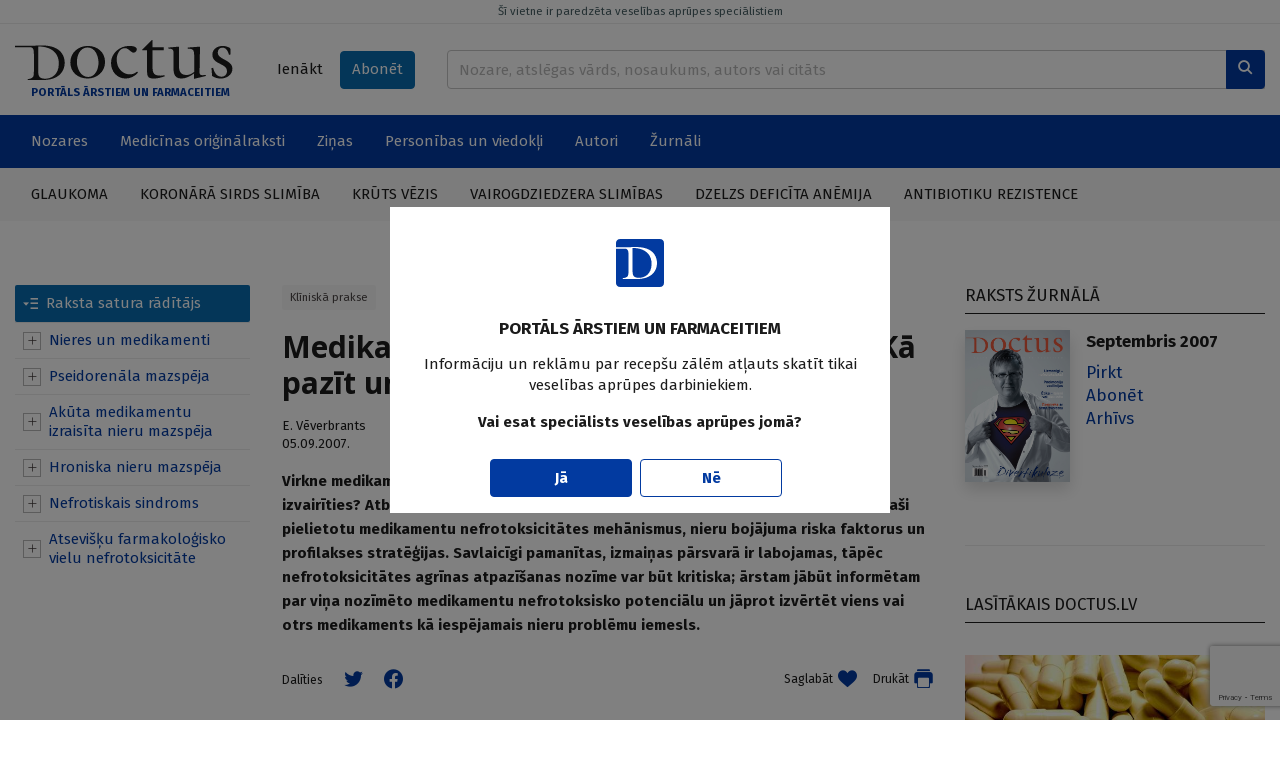

--- FILE ---
content_type: text/html; charset=UTF-8
request_url: https://www.doctus.lv/raksts/medicina-un-farmacija/kliniska-prakse/medikamentu-izraisita-nefrotoksicitate.-ka-pazit-un-noverst-954/
body_size: 32082
content:
<!doctype html>
<!--[if lt IE 7]><html class="no-js lt-ie9 lt-ie8 lt-ie7"><![endif]-->
<!--[if IE 7]><html class="no-js lt-ie9 lt-ie8"><![endif]-->
<!--[if IE 8]><html class="no-js lt-ie9"><![endif]-->
<!--[if gt IE 8]><!--><html  class="no-js page-article has-toc"  lang="lv"><!--<![endif]-->
<head>
	<meta charset="utf-8">
	<title>Medikamentu izraisīta nefrotoksicitāte. Kā pazīt un novērst? — Doctus</title>
	<link rel="stylesheet" media="all" href="/styles/81/main.css">
	<script src="/scripts/50/init.js"></script>
<link rel="canonical" type="" title="" href="https://www.doctus.lv/raksts/medicina-un-farmacija/kliniska-prakse/medikamentu-izraisita-nefrotoksicitate.-ka-pazit-un-noverst-954/" />
<meta name="description" content="Virkne medikamentu spēj izraisīt subklīnisku vai klīnisku nieru bojājumu. Kā no tā izvairīties? Atbilde ir – zinot galvenos nefrotoksiskos renālos sindromus, dažādu plaši pielietotu medikamentu nefrotoksicitātes mehānismus, nieru bojājuma riska faktorus un profilakses stratēģijas. Savlaicīgi pamanītas, izmaiņas pārsvarā ir labojamas, tāpēc nefrotoksicitātes agrīnas atpazīšanas nozīme var būt kritiska; ārstam jābūt informētam par viņa nozīmēto medikamentu nefrotoksisko potenciālu un jāprot izvērtēt viens vai otrs medikaments kā iespējamais nieru problēmu iemesls." />
<meta name="viewport" content="width=device-width,initial-scale=1,maximum-scale=1, user-scalable=no" />
<meta property="og:title" content="Medikamentu izraisīta nefrotoksicitāte. Kā pazīt un novērst?" />
<meta property="fb:app_id" content="2962948557274407" />
<meta name="twitter:title" content="Medikamentu izraisīta nefrotoksicitāte. Kā pazīt un novērst?" />
<meta name="twitter:card" content="summary_large_image" />
<meta property="og:url" content="https://www.doctus.lv/raksts/medicina-un-farmacija/kliniska-prakse/medikamentu-izraisita-nefrotoksicitate.-ka-pazit-un-noverst-954/" />
<meta name="twitter:url" content="https://www.doctus.lv/raksts/medicina-un-farmacija/kliniska-prakse/medikamentu-izraisita-nefrotoksicitate.-ka-pazit-un-noverst-954/" />
<meta property="og:type" content="article" />
<meta property="og:description" content="Virkne medikamentu spēj izraisīt subklīnisku vai klīnisku nieru bojājumu. Kā no tā izvairīties? Atbilde ir – zinot galvenos nefrotoksiskos renālos sindromus, dažādu plaši pielietotu medikamentu nefrotoksicitātes mehānismus, nieru bojājuma riska faktorus un profilakses stratēģijas. Savlaicīgi pamanītas, izmaiņas pārsvarā ir labojamas, tāpēc nefrotoksicitātes agrīnas atpazīšanas nozīme var būt kritiska; ārstam jābūt informētam par viņa nozīmēto medikamentu nefrotoksisko potenciālu un jāprot izvērtēt viens vai otrs medikaments kā iespējamais nieru problēmu iemesls." />
<meta name="twitter:description" content="Virkne medikamentu spēj izraisīt subklīnisku vai klīnisku nieru bojājumu. Kā no tā izvairīties? Atbilde ir – zinot galvenos nefrotoksiskos renālos sindromus, dažādu plaši pielietotu medikamentu nefrotoksicitātes mehānismus, nieru bojājuma riska faktorus un profilakses stratēģijas. Savlaicīgi pamanītas, izmaiņas pārsvarā ir labojamas, tāpēc nefrotoksicitātes agrīnas atpazīšanas nozīme var būt kritiska; ārstam jābūt informētam par viņa nozīmēto medikamentu nefrotoksisko potenciālu un jāprot izvērtēt viens vai otrs medikaments kā iespējamais nieru problēmu iemesls." />
<meta property="og:image" content="https://www.doctus.lv/assets/thumbnails/no_pic_thumbnaillg.jpg" />
<meta name="twitter:image" content="https://www.doctus.lv/assets/thumbnails/no_pic_thumbnaillg.jpg" />
<meta name="yandex-verification" content="cc4100038de36281" />

	<link rel="apple-touch-icon" sizes="180x180" href="/apple-touch-icon.png">
	<link rel="icon" type="image/png" sizes="32x32" href="/favicon-32x32.png">
	<link rel="icon" type="image/png" sizes="16x16" href="/favicon-16x16.png">
	<link rel="manifest" href="/site.webmanifest">
	<link rel="mask-icon" href="/safari-pinned-tab.svg" color="#5bbad5">
	<meta name="msapplication-TileColor" content="#ffffff">
	<meta name="theme-color" content="#ffffff">
	<meta name="viewport" content="width=device-width, initial-scale=1, shrink-to-fit=no">
	<meta name="apple-mobile-web-app-title" content="Santa">
	<link rel="preconnect" href="https://fonts.gstatic.com">
	<link rel="dns-prefetch" href="https://cdn.doctus.lv/">
	<link rel="preconnect" href="https://cdn.doctus.lv/">
	<script src="https://www.google.com/recaptcha/api.js?render=6Lc65rUpAAAAAFO1x8PqrAIIoTzwFdpdwAxyF2ad"></script>

	<script>
		Website.routes.list = {"user":{"login":"?rt=user&ac=loginform&back={back}","changePassForm":"?rt=user\/profile&ac=passform"},"articles":{"save":"?rt=user\/articles&ac=togglesave&articleid={id}&state={state}"}};
		Website.keys.googleRecaptcha = '6Lc65rUpAAAAAFO1x8PqrAIIoTzwFdpdwAxyF2ad';
	</script>
	
<!-- Local ads -->
<script src="https://ox.doctus.lv/delivery/asyncjs.php"></script></head>
<body class="device-desktop">


<!-- Google tag (gtag.js) -->
<script async src="https://www.googletagmanager.com/gtag/js?id=G-SWLV5WX93V"></script>
<script>
  window.dataLayer = window.dataLayer || [];

  function gtag() {
	dataLayer.push(arguments);
  }

  gtag('js', new Date());

  gtag('config', 'G-SWLV5WX93V');
</script>


<script>
  window.fbAsyncInit = function() {
    FB.init({
      appId            : '2962948557274407',
      autoLogAppEvents : true,
      xfbml            : true,
      version          : 'v9.0'
    });
  };
</script>
<script async defer crossorigin="anonymous" src="https://connect.facebook.net/en_US/sdk.js"></script>




<a href="javascript:;" data-bind="site.up" class="upbtn"><i class="icon-arrow-up"></i></a>


<header class="mobile-header">
	<div class="mobile-header__wrap">
		<div class="container-fluid">
			<div class="mobile-header__content">
				<a class="mobile-header__logo" href="/">
					<img src="/assets/logo/white.svg" alt="Doctus" />
				</a>
				<div class="mobile-header__user-menu">
											<a class="btn btn-sm" data-bind="user.login-popup" href="javascript:;">Ienākt</a>
									</div>
				<div class="mobile-header__icons">
					<a href="/meklesana/">
						<i class="icon-search"></i>
					</a>
					<a data-bind="site.mobile-toggle" class="mobile-toggle" data-target="#mobile-menu" href="javascript:;">
						<i class="icon-menu mobile-toggle__closed"></i>
						<i class="icon-close mobile-toggle__open"></i>
					</a>
				</div>
			</div>
		</div>
	</div>
	<span class="mobile-header__disclaimer">
		PORTĀLS ĀRSTIEM UN FARMACEITIEM	</span>
</header>

<header class="print-header">
	<div class="print-header__logo">
		<img src="/assets/logo/dark.svg" alt="Doctus" />
	</div>
	<span class="print-header__disclaimer">
		PORTĀLS ĀRSTIEM UN FARMACEITIEM	</span>
</header>

<header class="desktop-header">
	<a href="javascript:;" data-bind="site.warning-info" data-autoshow="0" class="desktop-header__disclaimer">
		Šī vietne ir paredzēta veselības aprūpes speciālistiem	</a>
	<div class="container-fluid">
		<div class="desktop-header__main">
			<div class="desktop-header__logo">
				<a class="desktop-header__logo-wrap" href="/">
					<img src="/assets/logo/dark.svg" alt="Doctus" />
				</a>
				<p>PORTĀLS ĀRSTIEM UN FARMACEITIEM</p>
			</div>
			<div class="desktop-header__subscr">
									<a class="btn" data-bind="user.login-popup" href="javascript:;">Ienākt</a>
				
				<a class="btn btn-secondary" href="/abonet/">Abonēt</a>
			</div>
			<div class="desktop-header__search">
				<form action="/meklesana/" method="GET">
					<div class="input-group inline-append">
						<input name="search" data-bind="site.search" data-route="?rt=site&ac=quicksearch" type="text" value="" class="form-control" placeholder="Nozare, atslēgas vārds, nosaukums, autors vai citāts">
						<div class="input-group-append">
							<button class="btn btn-primary" type="submit">
								<i class="icon-search"></i>
							</button>
						</div>
					</div>
				</form>
			</div>
		</div>
	</div>
	<div class="desktop-header__mainnav">
		<div class="container-fluid">
			<ul class="horizontal-nav">
				<li class="horizontal-nav__fullscreen">
					<a href="javascript:;">Nozares</a>
					<ul>
						<li>
							<div class="industry-list">
			<div class="industry-list__block">
			<div class="industry-list__caption">A</div>
			<ul>
									<li>
						<a href="/nozare/alergologija">Alergoloģija</a>
						<span class="badge bg-light text-dark">55</span>
					</li>
										<li>
						<a href="/nozare/algologija">Algoloģija</a>
						<span class="badge bg-light text-dark">90</span>
					</li>
										<li>
						<a href="/nozare/andrologija">Androloģija</a>
						<span class="badge bg-light text-dark">6</span>
					</li>
										<li>
						<a href="/nozare/anesteziologija">Anestezioloģija</a>
						<span class="badge bg-light text-dark">33</span>
					</li>
										<li>
						<a href="/nozare/arodmedicina">Arodmedicīna</a>
						<span class="badge bg-light text-dark">12</span>
					</li>
								</ul>
		</div>
				<div class="industry-list__block">
			<div class="industry-list__caption">D</div>
			<ul>
									<li>
						<a href="/nozare/dermatologija">Dermatoloģija</a>
						<span class="badge bg-light text-dark">214</span>
					</li>
										<li>
						<a href="/nozare/dietologija">Dietoloģija</a>
						<span class="badge bg-light text-dark">37</span>
					</li>
								</ul>
		</div>
				<div class="industry-list__block">
			<div class="industry-list__caption">E</div>
			<ul>
									<li>
						<a href="/nozare/endokrinologija">Endokrinoloģija</a>
						<span class="badge bg-light text-dark">385</span>
					</li>
								</ul>
		</div>
				<div class="industry-list__block">
			<div class="industry-list__caption">F</div>
			<ul>
									<li>
						<a href="/nozare/farmacija">Farmācija</a>
						<span class="badge bg-light text-dark">77</span>
					</li>
										<li>
						<a href="/nozare/farmakologija">Farmakoloģija</a>
						<span class="badge bg-light text-dark">213</span>
					</li>
										<li>
						<a href="/nozare/fitoterapija">Fitoterapija</a>
						<span class="badge bg-light text-dark">10</span>
					</li>
										<li>
						<a href="/nozare/fizikala-medicina">Fizikālā medicīna</a>
						<span class="badge bg-light text-dark">14</span>
					</li>
										<li>
						<a href="/nozare/flebologija">Fleboloģija</a>
						<span class="badge bg-light text-dark">49</span>
					</li>
								</ul>
		</div>
				<div class="industry-list__block">
			<div class="industry-list__caption">G</div>
			<ul>
									<li>
						<a href="/nozare/gastroenterologija">Gastroenteroloģija</a>
						<span class="badge bg-light text-dark">219</span>
					</li>
										<li>
						<a href="/nozare/geriatrija">Geriatrija</a>
						<span class="badge bg-light text-dark">60</span>
					</li>
										<li>
						<a href="/nozare/ginekologija-dzemdnieciba">Ginekoloģija-dzemdniecība</a>
						<span class="badge bg-light text-dark">264</span>
					</li>
								</ul>
		</div>
				<div class="industry-list__block">
			<div class="industry-list__caption">Ģ</div>
			<ul>
									<li>
						<a href="/nozare/genetika">Ģenētika</a>
						<span class="badge bg-light text-dark">18</span>
					</li>
										<li>
						<a href="/nozare/gimenes-medicina">Ģimenes medicīna</a>
						<span class="badge bg-light text-dark">376</span>
					</li>
								</ul>
		</div>
				<div class="industry-list__block">
			<div class="industry-list__caption">H</div>
			<ul>
									<li>
						<a href="/nozare/hematologija">Hematoloģija</a>
						<span class="badge bg-light text-dark">7</span>
					</li>
										<li>
						<a href="/nozare/hepatologija">Hepatoloģija</a>
						<span class="badge bg-light text-dark">58</span>
					</li>
								</ul>
		</div>
				<div class="industry-list__block">
			<div class="industry-list__caption">I</div>
			<ul>
									<li>
						<a href="/nozare/imunologija">Imunoloģija</a>
						<span class="badge bg-light text-dark">20</span>
					</li>
										<li>
						<a href="/nozare/infektologija">Infektoloģija</a>
						<span class="badge bg-light text-dark">327</span>
					</li>
										<li>
						<a href="/nozare/interna-medicina">Internā medicīna</a>
						<span class="badge bg-light text-dark">31</span>
					</li>
								</ul>
		</div>
				<div class="industry-list__block">
			<div class="industry-list__caption">K</div>
			<ul>
									<li>
						<a href="/nozare/kardiologija">Kardioloģija</a>
						<span class="badge bg-light text-dark">594</span>
					</li>
								</ul>
		</div>
				<div class="industry-list__block">
			<div class="industry-list__caption">Ķ</div>
			<ul>
									<li>
						<a href="/nozare/kirurgija">Ķirurģija</a>
						<span class="badge bg-light text-dark">217</span>
					</li>
								</ul>
		</div>
				<div class="industry-list__block">
			<div class="industry-list__caption">L</div>
			<ul>
									<li>
						<a href="/nozare/laboratora-medicina">Laboratorā medicīna</a>
						<span class="badge bg-light text-dark">13</span>
					</li>
								</ul>
		</div>
				<div class="industry-list__block">
			<div class="industry-list__caption">M</div>
			<ul>
									<li>
						<a href="/nozare/miega-medicina">Miega medicīna</a>
						<span class="badge bg-light text-dark">31</span>
					</li>
								</ul>
		</div>
				<div class="industry-list__block">
			<div class="industry-list__caption">N</div>
			<ul>
									<li>
						<a href="/nozare/narkologija">Narkoloģija</a>
						<span class="badge bg-light text-dark">46</span>
					</li>
										<li>
						<a href="/nozare/neatliekama-medicina">Neatliekamā medicīna</a>
						<span class="badge bg-light text-dark">34</span>
					</li>
										<li>
						<a href="/nozare/nefrologija">Nefroloģija</a>
						<span class="badge bg-light text-dark">77</span>
					</li>
										<li>
						<a href="/nozare/neirologija">Neiroloģija</a>
						<span class="badge bg-light text-dark">445</span>
					</li>
										<li>
						<a href="/nozare/netradicionala-medicina">Netradicionālā medicīna</a>
						<span class="badge bg-light text-dark">15</span>
					</li>
								</ul>
		</div>
				<div class="industry-list__block">
			<div class="industry-list__caption">O</div>
			<ul>
									<li>
						<a href="/nozare/oftalmologija">Oftalmoloģija</a>
						<span class="badge bg-light text-dark">95</span>
					</li>
										<li>
						<a href="/nozare/onkologija">Onkoloģija</a>
						<span class="badge bg-light text-dark">287</span>
					</li>
										<li>
						<a href="/nozare/otorinolaringologija">Otorinolaringoloģija</a>
						<span class="badge bg-light text-dark">86</span>
					</li>
								</ul>
		</div>
				<div class="industry-list__block">
			<div class="industry-list__caption">P</div>
			<ul>
									<li>
						<a href="/nozare/patologija">Patoloģija</a>
						<span class="badge bg-light text-dark">3</span>
					</li>
										<li>
						<a href="/nozare/pediatrija">Pediatrija</a>
						<span class="badge bg-light text-dark">250</span>
					</li>
										<li>
						<a href="/nozare/podologija">Podoloģija</a>
						<span class="badge bg-light text-dark">3</span>
					</li>
										<li>
						<a href="/nozare/psihiatrija-psihoterapija">Psihiatrija-psihoterapija</a>
						<span class="badge bg-light text-dark">304</span>
					</li>
										<li>
						<a href="/nozare/psihosomatika">Psihosomatika</a>
						<span class="badge bg-light text-dark">42</span>
					</li>
										<li>
						<a href="/nozare/pulmonologija">Pulmonoloģija</a>
						<span class="badge bg-light text-dark">166</span>
					</li>
								</ul>
		</div>
				<div class="industry-list__block">
			<div class="industry-list__caption">R</div>
			<ul>
									<li>
						<a href="/nozare/radiologija">Radioloģija</a>
						<span class="badge bg-light text-dark">36</span>
					</li>
										<li>
						<a href="/nozare/reanimatologija">Reanimatoloģija</a>
						<span class="badge bg-light text-dark">19</span>
					</li>
										<li>
						<a href="/nozare/rehabilitacija-un-fizikala-medicina">Rehabilitācija un fizikālā medicīna</a>
						<span class="badge bg-light text-dark">11</span>
					</li>
										<li>
						<a href="/nozare/reimatologija">Reimatoloģija</a>
						<span class="badge bg-light text-dark">98</span>
					</li>
										<li>
						<a href="/nozare/retas-slimibas">Retās slimības</a>
						<span class="badge bg-light text-dark">23</span>
					</li>
								</ul>
		</div>
				<div class="industry-list__block">
			<div class="industry-list__caption">S</div>
			<ul>
									<li>
						<a href="/nozare/sabiedribas-veseliba">Sabiedrības veselība</a>
						<span class="badge bg-light text-dark">381</span>
					</li>
										<li>
						<a href="/nozare/sporta-medicina">Sporta medicīna</a>
						<span class="badge bg-light text-dark">17</span>
					</li>
										<li>
						<a href="/nozare/stomatologija">Stomatoloģija</a>
						<span class="badge bg-light text-dark">51</span>
					</li>
								</ul>
		</div>
				<div class="industry-list__block">
			<div class="industry-list__caption">T</div>
			<ul>
									<li>
						<a href="/nozare/traumatologija">Traumatoloģija</a>
						<span class="badge bg-light text-dark">81</span>
					</li>
								</ul>
		</div>
				<div class="industry-list__block">
			<div class="industry-list__caption">U</div>
			<ul>
									<li>
						<a href="/nozare/urologija">Uroloģija</a>
						<span class="badge bg-light text-dark">108</span>
					</li>
										<li>
						<a href="/nozare/uzturzinatne">Uzturzinātne</a>
						<span class="badge bg-light text-dark">111</span>
					</li>
								</ul>
		</div>
		</div>						</li>
					</ul>
				</li>
									<li>
						<a  href="/medicina-un-farmacija/" target="_self">Medicīnas oriģinālraksti</a>
													<ul>
																	<li><a  href="/medicina-un-farmacija/kliniska-prakse/" target="_self">Klīniskā prakse</a></li>
																		<li><a  href="/medicina-un-farmacija/kliniskie-gadijumi/" target="_self">Klīniskie gadījumi</a></li>
																		<li><a  href="/medicina-un-farmacija/pasaules-literaturas-apskati/" target="_self">Literatūras apskati</a></li>
																		<li><a  href="/medicina-un-farmacija/medikamenti/" target="_self">Medikamenti</a></li>
																</ul>
												</li>
										<li>
						<a  href="/zinas/" target="_self">Ziņas</a>
													<ul>
																	<li><a  href="/zinas/aktualitates-latvija/" target="_self">Latvijā</a></li>
																		<li><a  href="/zinas/jaunumi-pasaule/" target="_self">Pasaulē</a></li>
																</ul>
												</li>
										<li>
						<a  href="/personibas-un-viedokli/" target="_self">Personības un viedokļi</a>
													<ul>
																	<li><a  href="/personibas-un-viedokli/intervijas/" target="_self">Intervijas</a></li>
																		<li><a  href="/personibas-un-viedokli/attiecibas-pacienti-etika/" target="_self">Attiecības, pacienti, ētika</a></li>
																		<li><a  href="/personibas-un-viedokli/veselibas-aprupes-sistema/" target="_self">Veselības aprūpes sistēma</a></li>
																		<li><a  href="/personibas-un-viedokli/viedokli/" target="_self">Viedokļi un komentāri</a></li>
																</ul>
												</li>
										<li>
						<a  href="/autori/" target="_self">Autori</a>
											</li>
										<li>
						<a  href="/zurnali/" target="_self">Žurnāli</a>
											</li>
								</ul>
		</div>
	</div>
		<div class="desktop-header__actual">
		<div class="container-fluid">
			<ul class="horizontal-nav">
									<li>
						<a href="/tema/127252/glaukomatema/127252/glaukoma/">Glaukoma</a>
					</li>
										<li>
						<a href="/tema/127287/koronara-sirds-slimibatema/127287/koronara-sirds-slimiba/">Koronārā sirds slimība</a>
					</li>
										<li>
						<a href="/tema/127470/kruts-vezistema/127470/kruts-vezis/">Krūts vēzis</a>
					</li>
										<li>
						<a href="/tema/127961/vairogdziedzera-slimibastema/127961/vairogdziedzera-slimibas/">Vairogdziedzera slimības</a>
					</li>
										<li>
						<a href="/tema/128269/dzelzs-deficita-anemijatema/128269/dzelzs-deficita-anemija/">Dzelzs deficīta anēmija</a>
					</li>
										<li>
						<a href="/tema/127580/antibiotiku-rezistencetema/127580/antibiotiku-rezistence/">Antibiotiku rezistence</a>
					</li>
								</ul>
		</div>
	</div>
	</header>

<div id="mobile-menu" class="mobile-menu">
	<div class="mobile-menu__content">
		<div data-role="menu-inner" class="mobile-menu__inner">
			<ul class="mobile-nav alt">
				<li>
					<a href="/abonet/">Abonēt</a>
				</li>
			</ul>
			<ul class="mobile-nav">
				<li id="industry-mobile">
					<a data-bind="site.toggle-class" data-target="#industry-mobile" data-class="open" href="javascript:;">Nozares</a>
					<ul>
						<li>
							<div class="industry-list">
			<div class="industry-list__block">
			<div class="industry-list__caption">A</div>
			<ul>
									<li>
						<a href="/nozare/alergologija">Alergoloģija</a>
						<span class="badge bg-light text-dark">55</span>
					</li>
										<li>
						<a href="/nozare/algologija">Algoloģija</a>
						<span class="badge bg-light text-dark">90</span>
					</li>
										<li>
						<a href="/nozare/andrologija">Androloģija</a>
						<span class="badge bg-light text-dark">6</span>
					</li>
										<li>
						<a href="/nozare/anesteziologija">Anestezioloģija</a>
						<span class="badge bg-light text-dark">33</span>
					</li>
										<li>
						<a href="/nozare/arodmedicina">Arodmedicīna</a>
						<span class="badge bg-light text-dark">12</span>
					</li>
								</ul>
		</div>
				<div class="industry-list__block">
			<div class="industry-list__caption">D</div>
			<ul>
									<li>
						<a href="/nozare/dermatologija">Dermatoloģija</a>
						<span class="badge bg-light text-dark">214</span>
					</li>
										<li>
						<a href="/nozare/dietologija">Dietoloģija</a>
						<span class="badge bg-light text-dark">37</span>
					</li>
								</ul>
		</div>
				<div class="industry-list__block">
			<div class="industry-list__caption">E</div>
			<ul>
									<li>
						<a href="/nozare/endokrinologija">Endokrinoloģija</a>
						<span class="badge bg-light text-dark">385</span>
					</li>
								</ul>
		</div>
				<div class="industry-list__block">
			<div class="industry-list__caption">F</div>
			<ul>
									<li>
						<a href="/nozare/farmacija">Farmācija</a>
						<span class="badge bg-light text-dark">77</span>
					</li>
										<li>
						<a href="/nozare/farmakologija">Farmakoloģija</a>
						<span class="badge bg-light text-dark">213</span>
					</li>
										<li>
						<a href="/nozare/fitoterapija">Fitoterapija</a>
						<span class="badge bg-light text-dark">10</span>
					</li>
										<li>
						<a href="/nozare/fizikala-medicina">Fizikālā medicīna</a>
						<span class="badge bg-light text-dark">14</span>
					</li>
										<li>
						<a href="/nozare/flebologija">Fleboloģija</a>
						<span class="badge bg-light text-dark">49</span>
					</li>
								</ul>
		</div>
				<div class="industry-list__block">
			<div class="industry-list__caption">G</div>
			<ul>
									<li>
						<a href="/nozare/gastroenterologija">Gastroenteroloģija</a>
						<span class="badge bg-light text-dark">219</span>
					</li>
										<li>
						<a href="/nozare/geriatrija">Geriatrija</a>
						<span class="badge bg-light text-dark">60</span>
					</li>
										<li>
						<a href="/nozare/ginekologija-dzemdnieciba">Ginekoloģija-dzemdniecība</a>
						<span class="badge bg-light text-dark">264</span>
					</li>
								</ul>
		</div>
				<div class="industry-list__block">
			<div class="industry-list__caption">Ģ</div>
			<ul>
									<li>
						<a href="/nozare/genetika">Ģenētika</a>
						<span class="badge bg-light text-dark">18</span>
					</li>
										<li>
						<a href="/nozare/gimenes-medicina">Ģimenes medicīna</a>
						<span class="badge bg-light text-dark">376</span>
					</li>
								</ul>
		</div>
				<div class="industry-list__block">
			<div class="industry-list__caption">H</div>
			<ul>
									<li>
						<a href="/nozare/hematologija">Hematoloģija</a>
						<span class="badge bg-light text-dark">7</span>
					</li>
										<li>
						<a href="/nozare/hepatologija">Hepatoloģija</a>
						<span class="badge bg-light text-dark">58</span>
					</li>
								</ul>
		</div>
				<div class="industry-list__block">
			<div class="industry-list__caption">I</div>
			<ul>
									<li>
						<a href="/nozare/imunologija">Imunoloģija</a>
						<span class="badge bg-light text-dark">20</span>
					</li>
										<li>
						<a href="/nozare/infektologija">Infektoloģija</a>
						<span class="badge bg-light text-dark">327</span>
					</li>
										<li>
						<a href="/nozare/interna-medicina">Internā medicīna</a>
						<span class="badge bg-light text-dark">31</span>
					</li>
								</ul>
		</div>
				<div class="industry-list__block">
			<div class="industry-list__caption">K</div>
			<ul>
									<li>
						<a href="/nozare/kardiologija">Kardioloģija</a>
						<span class="badge bg-light text-dark">594</span>
					</li>
								</ul>
		</div>
				<div class="industry-list__block">
			<div class="industry-list__caption">Ķ</div>
			<ul>
									<li>
						<a href="/nozare/kirurgija">Ķirurģija</a>
						<span class="badge bg-light text-dark">217</span>
					</li>
								</ul>
		</div>
				<div class="industry-list__block">
			<div class="industry-list__caption">L</div>
			<ul>
									<li>
						<a href="/nozare/laboratora-medicina">Laboratorā medicīna</a>
						<span class="badge bg-light text-dark">13</span>
					</li>
								</ul>
		</div>
				<div class="industry-list__block">
			<div class="industry-list__caption">M</div>
			<ul>
									<li>
						<a href="/nozare/miega-medicina">Miega medicīna</a>
						<span class="badge bg-light text-dark">31</span>
					</li>
								</ul>
		</div>
				<div class="industry-list__block">
			<div class="industry-list__caption">N</div>
			<ul>
									<li>
						<a href="/nozare/narkologija">Narkoloģija</a>
						<span class="badge bg-light text-dark">46</span>
					</li>
										<li>
						<a href="/nozare/neatliekama-medicina">Neatliekamā medicīna</a>
						<span class="badge bg-light text-dark">34</span>
					</li>
										<li>
						<a href="/nozare/nefrologija">Nefroloģija</a>
						<span class="badge bg-light text-dark">77</span>
					</li>
										<li>
						<a href="/nozare/neirologija">Neiroloģija</a>
						<span class="badge bg-light text-dark">445</span>
					</li>
										<li>
						<a href="/nozare/netradicionala-medicina">Netradicionālā medicīna</a>
						<span class="badge bg-light text-dark">15</span>
					</li>
								</ul>
		</div>
				<div class="industry-list__block">
			<div class="industry-list__caption">O</div>
			<ul>
									<li>
						<a href="/nozare/oftalmologija">Oftalmoloģija</a>
						<span class="badge bg-light text-dark">95</span>
					</li>
										<li>
						<a href="/nozare/onkologija">Onkoloģija</a>
						<span class="badge bg-light text-dark">287</span>
					</li>
										<li>
						<a href="/nozare/otorinolaringologija">Otorinolaringoloģija</a>
						<span class="badge bg-light text-dark">86</span>
					</li>
								</ul>
		</div>
				<div class="industry-list__block">
			<div class="industry-list__caption">P</div>
			<ul>
									<li>
						<a href="/nozare/patologija">Patoloģija</a>
						<span class="badge bg-light text-dark">3</span>
					</li>
										<li>
						<a href="/nozare/pediatrija">Pediatrija</a>
						<span class="badge bg-light text-dark">250</span>
					</li>
										<li>
						<a href="/nozare/podologija">Podoloģija</a>
						<span class="badge bg-light text-dark">3</span>
					</li>
										<li>
						<a href="/nozare/psihiatrija-psihoterapija">Psihiatrija-psihoterapija</a>
						<span class="badge bg-light text-dark">304</span>
					</li>
										<li>
						<a href="/nozare/psihosomatika">Psihosomatika</a>
						<span class="badge bg-light text-dark">42</span>
					</li>
										<li>
						<a href="/nozare/pulmonologija">Pulmonoloģija</a>
						<span class="badge bg-light text-dark">166</span>
					</li>
								</ul>
		</div>
				<div class="industry-list__block">
			<div class="industry-list__caption">R</div>
			<ul>
									<li>
						<a href="/nozare/radiologija">Radioloģija</a>
						<span class="badge bg-light text-dark">36</span>
					</li>
										<li>
						<a href="/nozare/reanimatologija">Reanimatoloģija</a>
						<span class="badge bg-light text-dark">19</span>
					</li>
										<li>
						<a href="/nozare/rehabilitacija-un-fizikala-medicina">Rehabilitācija un fizikālā medicīna</a>
						<span class="badge bg-light text-dark">11</span>
					</li>
										<li>
						<a href="/nozare/reimatologija">Reimatoloģija</a>
						<span class="badge bg-light text-dark">98</span>
					</li>
										<li>
						<a href="/nozare/retas-slimibas">Retās slimības</a>
						<span class="badge bg-light text-dark">23</span>
					</li>
								</ul>
		</div>
				<div class="industry-list__block">
			<div class="industry-list__caption">S</div>
			<ul>
									<li>
						<a href="/nozare/sabiedribas-veseliba">Sabiedrības veselība</a>
						<span class="badge bg-light text-dark">381</span>
					</li>
										<li>
						<a href="/nozare/sporta-medicina">Sporta medicīna</a>
						<span class="badge bg-light text-dark">17</span>
					</li>
										<li>
						<a href="/nozare/stomatologija">Stomatoloģija</a>
						<span class="badge bg-light text-dark">51</span>
					</li>
								</ul>
		</div>
				<div class="industry-list__block">
			<div class="industry-list__caption">T</div>
			<ul>
									<li>
						<a href="/nozare/traumatologija">Traumatoloģija</a>
						<span class="badge bg-light text-dark">81</span>
					</li>
								</ul>
		</div>
				<div class="industry-list__block">
			<div class="industry-list__caption">U</div>
			<ul>
									<li>
						<a href="/nozare/urologija">Uroloģija</a>
						<span class="badge bg-light text-dark">108</span>
					</li>
										<li>
						<a href="/nozare/uzturzinatne">Uzturzinātne</a>
						<span class="badge bg-light text-dark">111</span>
					</li>
								</ul>
		</div>
		</div>						</li>
					</ul>
				</li>
									<li>
						<a href="/medicina-un-farmacija/">Medicīnas oriģinālraksti</a>
													<ul>
																	<li><a  href="/medicina-un-farmacija/kliniska-prakse/" target="_self">Klīniskā prakse</a></li>
																		<li><a  href="/medicina-un-farmacija/kliniskie-gadijumi/" target="_self">Klīniskie gadījumi</a></li>
																		<li><a  href="/medicina-un-farmacija/pasaules-literaturas-apskati/" target="_self">Literatūras apskati</a></li>
																		<li><a  href="/medicina-un-farmacija/medikamenti/" target="_self">Medikamenti</a></li>
																</ul>
												</li>
										<li>
						<a href="/zinas/">Ziņas</a>
													<ul>
																	<li><a  href="/zinas/aktualitates-latvija/" target="_self">Latvijā</a></li>
																		<li><a  href="/zinas/jaunumi-pasaule/" target="_self">Pasaulē</a></li>
																</ul>
												</li>
										<li>
						<a href="/personibas-un-viedokli/">Personības un viedokļi</a>
													<ul>
																	<li><a  href="/personibas-un-viedokli/intervijas/" target="_self">Intervijas</a></li>
																		<li><a  href="/personibas-un-viedokli/attiecibas-pacienti-etika/" target="_self">Attiecības, pacienti, ētika</a></li>
																		<li><a  href="/personibas-un-viedokli/veselibas-aprupes-sistema/" target="_self">Veselības aprūpes sistēma</a></li>
																		<li><a  href="/personibas-un-viedokli/viedokli/" target="_self">Viedokļi un komentāri</a></li>
																</ul>
												</li>
										<li>
						<a href="/autori/">Autori</a>
											</li>
										<li>
						<a href="/zurnali/">Žurnāli</a>
											</li>
								</ul>
		</div>	
	</div>	
</div>

<main>
	<div class="container-fluid block module">
		<div class="block ad">
		<ins data-ad="local" data-revive-zoneid="1" data-revive-id="036db534737504df7c94d6dc75da54cc"></ins>
		</div>

		<div class="block layout columns-2-l">
			<div class="column-content">
				<div class="block module">
	<article class="article-view" data-bind="articles.article-view" data-references="references">
					<aside data-role="toc" class="article-view__toc">
				<div class="toc" data-bind="articles.toc">
					<header>
						<a class="toc__toggle" data-toggle="collapse" href="#toc" role="button" aria-expanded="false" aria-controls="toc">
							<i class="icon-content-open"></i>
							Raksta satura rādītājs						</a>
					</header>
					<div class="collapse toc__main" id="toc">
						<div id="toc-list" class="toc__list">
							<div id="c6981dbc27a132" class="collapse show"><ol>
			<li>
				<span>
					<a href="javascript:;" class="collapsed" data-toggle="collapse" data-target="#c6981dbc27a1de">
						<i class="icon-plus"></i>
						<i class="icon-minus"></i>
					</a>
					<a data-id="heading6981dbc27a18e" data-role="toc-toggle" href="javascript:;">Nieres un medikamenti</a>
				</span>
			<div id="c6981dbc27a1de" class="collapse collapsed"><ol>
			<li>
				<span>
					<a href="javascript:;" class="collapsed" data-toggle="collapse" data-target="#c6981dbc27a1fe">
						<i class="icon-plus"></i>
						<i class="icon-minus"></i>
					</a>
					<a data-id="heading6981dbc27a1f4" data-role="toc-toggle" href="javascript:;">Kāpēc nieres ir tik viegli ievainojamas?</a>
				</span>
			</li>
			<li>
				<span>
					<a href="javascript:;" class="collapsed" data-toggle="collapse" data-target="#c6981dbc27a1fe">
						<i class="icon-plus"></i>
						<i class="icon-minus"></i>
					</a>
					<a data-id="heading6981dbc27a212" data-role="toc-toggle" href="javascript:;">Kā konstatēt medikamentu izraisītu nieru bojājumu?</a>
				</span>
			</li>
			<li>
				<span>
					<a href="javascript:;" class="collapsed" data-toggle="collapse" data-target="#c6981dbc27a1fe">
						<i class="icon-plus"></i>
						<i class="icon-minus"></i>
					</a>
					<a data-id="heading6981dbc27a229" data-role="toc-toggle" href="javascript:;">Kā novērst?</a>
				</span>
			</li></ol></div></li>
			<li>
				<span>
					<a href="javascript:;" class="collapsed" data-toggle="collapse" data-target="#c6981dbc27a1fe">
						<i class="icon-plus"></i>
						<i class="icon-minus"></i>
					</a>
					<a data-id="heading6981dbc27a237" data-role="toc-toggle" href="javascript:;">Pseidorenāla mazspēja</a>
				</span>
			<div id="c6981dbc27a1fe" class="collapse collapsed"><ol>
			<li>
				<span>
					<a href="javascript:;" class="collapsed" data-toggle="collapse" data-target="#c6981dbc27a254">
						<i class="icon-plus"></i>
						<i class="icon-minus"></i>
					</a>
					<a data-id="heading6981dbc27a251" data-role="toc-toggle" href="javascript:;"></a>
				</span>
			</li>
			<li>
				<span>
					<a href="javascript:;" class="collapsed" data-toggle="collapse" data-target="#c6981dbc27a254">
						<i class="icon-plus"></i>
						<i class="icon-minus"></i>
					</a>
					<a data-id="heading6981dbc27a26f" data-role="toc-toggle" href="javascript:;"></a>
				</span>
			</li></ol></div></li>
			<li>
				<span>
					<a href="javascript:;" class="collapsed" data-toggle="collapse" data-target="#c6981dbc27a254">
						<i class="icon-plus"></i>
						<i class="icon-minus"></i>
					</a>
					<a data-id="heading6981dbc27a283" data-role="toc-toggle" href="javascript:;">Akūta medikamentu izraisīta nieru mazspēja</a>
				</span>
			<div id="c6981dbc27a254" class="collapse collapsed"><ol>
			<li>
				<span>
					<a href="javascript:;" class="collapsed" data-toggle="collapse" data-target="#c6981dbc27a2b2">
						<i class="icon-plus"></i>
						<i class="icon-minus"></i>
					</a>
					<a data-id="heading6981dbc27a2ab" data-role="toc-toggle" href="javascript:;"></a>
				</span>
			</li>
			<li>
				<span>
					<a href="javascript:;" class="collapsed" data-toggle="collapse" data-target="#c6981dbc27a2b2">
						<i class="icon-plus"></i>
						<i class="icon-minus"></i>
					</a>
					<a data-id="heading6981dbc27a2d5" data-role="toc-toggle" href="javascript:;">Prerenāla azotēmija</a>
				</span>
			</li>
			<li>
				<span>
					<a href="javascript:;" class="collapsed" data-toggle="collapse" data-target="#c6981dbc27a2b2">
						<i class="icon-plus"></i>
						<i class="icon-minus"></i>
					</a>
					<a data-id="heading6981dbc27a2f4" data-role="toc-toggle" href="javascript:;">Intrarenāla nieru mazspēja</a>
				</span>
			<div id="c6981dbc27a2b2" class="collapse collapsed"><ol>
			<li>
				<span>
					<a href="javascript:;" class="collapsed" data-toggle="collapse" data-target="#c6981dbc27a315">
						<i class="icon-plus"></i>
						<i class="icon-minus"></i>
					</a>
					<a data-id="heading6981dbc27a312" data-role="toc-toggle" href="javascript:;">Akūta tubulāra nekroze (ATN)</a>
				</span>
			</li>
			<li>
				<span>
					<a href="javascript:;" class="collapsed" data-toggle="collapse" data-target="#c6981dbc27a315">
						<i class="icon-plus"></i>
						<i class="icon-minus"></i>
					</a>
					<a data-id="heading6981dbc27a339" data-role="toc-toggle" href="javascript:;">Akūts intersticiāls nefrīts (AIN)</a>
				</span>
			</li>
			<li>
				<span>
					<a href="javascript:;" class="collapsed" data-toggle="collapse" data-target="#c6981dbc27a315">
						<i class="icon-plus"></i>
						<i class="icon-minus"></i>
					</a>
					<a data-id="heading6981dbc27a343" data-role="toc-toggle" href="javascript:;">Trombotiskā mikroangiopātija (TM)</a>
				</span>
			</li></ol></div></li>
			<li>
				<span>
					<a href="javascript:;" class="collapsed" data-toggle="collapse" data-target="#c6981dbc27a315">
						<i class="icon-plus"></i>
						<i class="icon-minus"></i>
					</a>
					<a data-id="heading6981dbc27a34f" data-role="toc-toggle" href="javascript:;">Urīnceļu obstrukcija</a>
				</span>
			</li>
			<li>
				<span>
					<a href="javascript:;" class="collapsed" data-toggle="collapse" data-target="#c6981dbc27a315">
						<i class="icon-plus"></i>
						<i class="icon-minus"></i>
					</a>
					<a data-id="heading6981dbc27a368" data-role="toc-toggle" href="javascript:;"></a>
				</span>
			</li></ol></div></li>
			<li>
				<span>
					<a href="javascript:;" class="collapsed" data-toggle="collapse" data-target="#c6981dbc27a315">
						<i class="icon-plus"></i>
						<i class="icon-minus"></i>
					</a>
					<a data-id="heading6981dbc27a37e" data-role="toc-toggle" href="javascript:;">Hroniska nieru mazspēja</a>
				</span>
			<div id="c6981dbc27a315" class="collapse collapsed"><ol>
			<li>
				<span>
					<a href="javascript:;" class="collapsed" data-toggle="collapse" data-target="#c6981dbc27a389">
						<i class="icon-plus"></i>
						<i class="icon-minus"></i>
					</a>
					<a data-id="heading6981dbc27a387" data-role="toc-toggle" href="javascript:;"></a>
				</span>
			</li></ol></div></li>
			<li>
				<span>
					<a href="javascript:;" class="collapsed" data-toggle="collapse" data-target="#c6981dbc27a389">
						<i class="icon-plus"></i>
						<i class="icon-minus"></i>
					</a>
					<a data-id="heading6981dbc27a392" data-role="toc-toggle" href="javascript:;">Nefrotiskais sindroms</a>
				</span>
			<div id="c6981dbc27a389" class="collapse collapsed"><ol>
			<li>
				<span>
					<a href="javascript:;" class="collapsed" data-toggle="collapse" data-target="#c6981dbc27a3a9">
						<i class="icon-plus"></i>
						<i class="icon-minus"></i>
					</a>
					<a data-id="heading6981dbc27a3a6" data-role="toc-toggle" href="javascript:;"></a>
				</span>
			</li></ol></div></li>
			<li>
				<span>
					<a href="javascript:;" class="collapsed" data-toggle="collapse" data-target="#c6981dbc27a3a9">
						<i class="icon-plus"></i>
						<i class="icon-minus"></i>
					</a>
					<a data-id="heading6981dbc27a3b8" data-role="toc-toggle" href="javascript:;">Atsevišķu farmakoloģisko vielu nefrotoksicitāte</a>
				</span>
			<div id="c6981dbc27a3a9" class="collapse collapsed"><ol>
			<li>
				<span>
					<a href="javascript:;" class="collapsed" data-toggle="collapse" data-target="#c6981dbc27a3ca">
						<i class="icon-plus"></i>
						<i class="icon-minus"></i>
					</a>
					<a data-id="heading6981dbc27a3c8" data-role="toc-toggle" href="javascript:;">Analgētiskās vielas</a>
				</span>
			<div id="c6981dbc27a3ca" class="collapse collapsed"><ol>
			<li>
				<span>
					<a href="javascript:;" class="collapsed" data-toggle="collapse" data-target="#c6981dbc27a3e2">
						<i class="icon-plus"></i>
						<i class="icon-minus"></i>
					</a>
					<a data-id="heading6981dbc27a3df" data-role="toc-toggle" href="javascript:;">NSPL izraisītie nefroloģiskie sindromi</a>
				</span>
			</li>
			<li>
				<span>
					<a href="javascript:;" class="collapsed" data-toggle="collapse" data-target="#c6981dbc27a3e2">
						<i class="icon-plus"></i>
						<i class="icon-minus"></i>
					</a>
					<a data-id="heading6981dbc27a3e9" data-role="toc-toggle" href="javascript:;">COX-2 inhibitoru asociēta nieru mazspēja</a>
				</span>
			</li>
			<li>
				<span>
					<a href="javascript:;" class="collapsed" data-toggle="collapse" data-target="#c6981dbc27a3e2">
						<i class="icon-plus"></i>
						<i class="icon-minus"></i>
					</a>
					<a data-id="heading6981dbc27a3f5" data-role="toc-toggle" href="javascript:;">Acetaminofēns</a>
				</span>
			</li></ol></div></li>
			<li>
				<span>
					<a href="javascript:;" class="collapsed" data-toggle="collapse" data-target="#c6981dbc27a3e2">
						<i class="icon-plus"></i>
						<i class="icon-minus"></i>
					</a>
					<a data-id="heading6981dbc27a402" data-role="toc-toggle" href="javascript:;">Antibiotikas un pretvīrusu līdzekļi</a>
				</span>
			<div id="c6981dbc27a3e2" class="collapse collapsed"><ol>
			<li>
				<span>
					<a href="javascript:;" class="collapsed" data-toggle="collapse" data-target="#c6981dbc27a426">
						<i class="icon-plus"></i>
						<i class="icon-minus"></i>
					</a>
					<a data-id="heading6981dbc27a41e" data-role="toc-toggle" href="javascript:;">Aminoglikozīdi</a>
				</span>
			</li>
			<li>
				<span>
					<a href="javascript:;" class="collapsed" data-toggle="collapse" data-target="#c6981dbc27a426">
						<i class="icon-plus"></i>
						<i class="icon-minus"></i>
					</a>
					<a data-id="heading6981dbc27a436" data-role="toc-toggle" href="javascript:;">Cefalosporīni</a>
				</span>
			</li>
			<li>
				<span>
					<a href="javascript:;" class="collapsed" data-toggle="collapse" data-target="#c6981dbc27a426">
						<i class="icon-plus"></i>
						<i class="icon-minus"></i>
					</a>
					<a data-id="heading6981dbc27a447" data-role="toc-toggle" href="javascript:;">Aciklovīrs</a>
				</span>
			</li>
			<li>
				<span>
					<a href="javascript:;" class="collapsed" data-toggle="collapse" data-target="#c6981dbc27a426">
						<i class="icon-plus"></i>
						<i class="icon-minus"></i>
					</a>
					<a data-id="heading6981dbc27a45d" data-role="toc-toggle" href="javascript:;">Amfotericīns B</a>
				</span>
			</li>
			<li>
				<span>
					<a href="javascript:;" class="collapsed" data-toggle="collapse" data-target="#c6981dbc27a426">
						<i class="icon-plus"></i>
						<i class="icon-minus"></i>
					</a>
					<a data-id="heading6981dbc27a470" data-role="toc-toggle" href="javascript:;">Pentamidīns</a>
				</span>
			</li>
			<li>
				<span>
					<a href="javascript:;" class="collapsed" data-toggle="collapse" data-target="#c6981dbc27a426">
						<i class="icon-plus"></i>
						<i class="icon-minus"></i>
					</a>
					<a data-id="heading6981dbc27a484" data-role="toc-toggle" href="javascript:;">Penicilīni</a>
				</span>
			</li>
			<li>
				<span>
					<a href="javascript:;" class="collapsed" data-toggle="collapse" data-target="#c6981dbc27a426">
						<i class="icon-plus"></i>
						<i class="icon-minus"></i>
					</a>
					<a data-id="heading6981dbc27a49c" data-role="toc-toggle" href="javascript:;">Rifampīns</a>
				</span>
			</li></ol></div></li>
			<li>
				<span>
					<a href="javascript:;" class="collapsed" data-toggle="collapse" data-target="#c6981dbc27a426">
						<i class="icon-plus"></i>
						<i class="icon-minus"></i>
					</a>
					<a data-id="heading6981dbc27a4aa" data-role="toc-toggle" href="javascript:;">Antiretrovirālie (pret AIDS) līdzekļi</a>
				</span>
			</li>
			<li>
				<span>
					<a href="javascript:;" class="collapsed" data-toggle="collapse" data-target="#c6981dbc27a426">
						<i class="icon-plus"></i>
						<i class="icon-minus"></i>
					</a>
					<a data-id="heading6981dbc27a4d8" data-role="toc-toggle" href="javascript:;">Kontrastvielas</a>
				</span>
			<div id="c6981dbc27a426" class="collapse collapsed"><ol>
			<li>
				<span>
					<a href="javascript:;" class="collapsed" data-toggle="collapse" data-target="#c6981dbc27a4ed">
						<i class="icon-plus"></i>
						<i class="icon-minus"></i>
					</a>
					<a data-id="heading6981dbc27a4ea" data-role="toc-toggle" href="javascript:;"></a>
				</span>
			</li>
			<li>
				<span>
					<a href="javascript:;" class="collapsed" data-toggle="collapse" data-target="#c6981dbc27a4ed">
						<i class="icon-plus"></i>
						<i class="icon-minus"></i>
					</a>
					<a data-id="heading6981dbc27a51b" data-role="toc-toggle" href="javascript:;"></a>
				</span>
			</li></ol></div></li>
			<li>
				<span>
					<a href="javascript:;" class="collapsed" data-toggle="collapse" data-target="#c6981dbc27a4ed">
						<i class="icon-plus"></i>
						<i class="icon-minus"></i>
					</a>
					<a data-id="heading6981dbc27a527" data-role="toc-toggle" href="javascript:;">Imūnsupresanti</a>
				</span>
			<div id="c6981dbc27a4ed" class="collapse collapsed"><ol>
			<li>
				<span>
					<a href="javascript:;" class="collapsed" data-toggle="collapse" data-target="#c6981dbc27a543">
						<i class="icon-plus"></i>
						<i class="icon-minus"></i>
					</a>
					<a data-id="heading6981dbc27a536" data-role="toc-toggle" href="javascript:;"></a>
				</span>
			</li></ol></div></li>
			<li>
				<span>
					<a href="javascript:;" class="collapsed" data-toggle="collapse" data-target="#c6981dbc27a543">
						<i class="icon-plus"></i>
						<i class="icon-minus"></i>
					</a>
					<a data-id="heading6981dbc27a554" data-role="toc-toggle" href="javascript:;">Pretaudzēju līdzekļi</a>
				</span>
			</li>
			<li>
				<span>
					<a href="javascript:;" class="collapsed" data-toggle="collapse" data-target="#c6981dbc27a543">
						<i class="icon-plus"></i>
						<i class="icon-minus"></i>
					</a>
					<a data-id="heading6981dbc27a560" data-role="toc-toggle" href="javascript:;"></a>
				</span>
			</li>
			<li>
				<span>
					<a href="javascript:;" class="collapsed" data-toggle="collapse" data-target="#c6981dbc27a543">
						<i class="icon-plus"></i>
						<i class="icon-minus"></i>
					</a>
					<a data-id="heading6981dbc27a572" data-role="toc-toggle" href="javascript:;">Kardiovaskulārie līdzekļi</a>
				</span>
			<div id="c6981dbc27a543" class="collapse collapsed"><ol>
			<li>
				<span>
					<a href="javascript:;" class="collapsed" data-toggle="collapse" data-target="#c6981dbc27a58b">
						<i class="icon-plus"></i>
						<i class="icon-minus"></i>
					</a>
					<a data-id="heading6981dbc27a585" data-role="toc-toggle" href="javascript:;">AKE inhibitori</a>
				</span>
			</li></ol></div></li>
			<li>
				<span>
					<a href="javascript:;" class="collapsed" data-toggle="collapse" data-target="#c6981dbc27a58b">
						<i class="icon-plus"></i>
						<i class="icon-minus"></i>
					</a>
					<a data-id="heading6981dbc27a595" data-role="toc-toggle" href="javascript:;">Angiotensīna II receptoru blokatori</a>
				</span>
			</li>
			<li>
				<span>
					<a href="javascript:;" class="collapsed" data-toggle="collapse" data-target="#c6981dbc27a58b">
						<i class="icon-plus"></i>
						<i class="icon-minus"></i>
					</a>
					<a data-id="heading6981dbc27a5a1" data-role="toc-toggle" href="javascript:;"></a>
				</span>
			</li>
			<li>
				<span>
					<a href="javascript:;" class="collapsed" data-toggle="collapse" data-target="#c6981dbc27a58b">
						<i class="icon-plus"></i>
						<i class="icon-minus"></i>
					</a>
					<a data-id="heading6981dbc27a5a9" data-role="toc-toggle" href="javascript:;">Duirētiskie līdzekļi</a>
				</span>
			</li>
			<li>
				<span>
					<a href="javascript:;" class="collapsed" data-toggle="collapse" data-target="#c6981dbc27a58b">
						<i class="icon-plus"></i>
						<i class="icon-minus"></i>
					</a>
					<a data-id="heading6981dbc27a5b4" data-role="toc-toggle" href="javascript:;">Statīni</a>
				</span>
			</li>
			<li>
				<span>
					<a href="javascript:;" class="collapsed" data-toggle="collapse" data-target="#c6981dbc27a58b">
						<i class="icon-plus"></i>
						<i class="icon-minus"></i>
					</a>
					<a data-id="heading6981dbc27a5bd" data-role="toc-toggle" href="javascript:;"></a>
				</span>
			</li>
			<li>
				<span>
					<a href="javascript:;" class="collapsed" data-toggle="collapse" data-target="#c6981dbc27a58b">
						<i class="icon-plus"></i>
						<i class="icon-minus"></i>
					</a>
					<a data-id="heading6981dbc27a5cc" data-role="toc-toggle" href="javascript:;">Bifosfonāti</a>
				</span>
			</li>
			<li>
				<span>
					<a href="javascript:;" class="collapsed" data-toggle="collapse" data-target="#c6981dbc27a58b">
						<i class="icon-plus"></i>
						<i class="icon-minus"></i>
					</a>
					<a data-id="heading6981dbc27a612" data-role="toc-toggle" href="javascript:;"></a>
				</span>
			</li>
			<li>
				<span>
					<a href="javascript:;" class="collapsed" data-toggle="collapse" data-target="#c6981dbc27a58b">
						<i class="icon-plus"></i>
						<i class="icon-minus"></i>
					</a>
					<a data-id="heading6981dbc27a61b" data-role="toc-toggle" href="javascript:;">Litijs</a>
				</span>
			</li>
			<li>
				<span>
					<a href="javascript:;" class="collapsed" data-toggle="collapse" data-target="#c6981dbc27a58b">
						<i class="icon-plus"></i>
						<i class="icon-minus"></i>
					</a>
					<a data-id="heading6981dbc27a626" data-role="toc-toggle" href="javascript:;">Herbālie līdzekļi un pārtikas piedevas</a>
				</span>
			</li>
			<li>
				<span>
					<a href="javascript:;" class="collapsed" data-toggle="collapse" data-target="#c6981dbc27a58b">
						<i class="icon-plus"></i>
						<i class="icon-minus"></i>
					</a>
					<a data-id="heading6981dbc27a632" data-role="toc-toggle" href="javascript:;">Nobeigums</a>
				</span>
									</div>
					</div>
				</div>
			</aside>
					<div class="article-view__content">
			<header>
				<ul class="tags"><li><a href="/medicina-un-farmacija/kliniska-prakse/">Klīniskā prakse</a></a></ul>				
								<h1>
					Medikamentu izraisīta nefrotoksicitāte. Kā pazīt un novērst?									</h1>

				

				<div class="article-view__authors"><a href="https://www.doctus.lv/autori/egils-veverbrants">E. Vēverbrants</a></div>					<time class="article-view__published">05.09.2007.</time>
								</header>

			
			<div class="article-view__lead bodycopy block">
				Virkne medikamentu spēj izraisīt subklīnisku vai klīnisku nieru bojājumu. Kā no tā izvairīties? Atbilde ir – zinot galvenos nefrotoksiskos renālos sindromus, dažādu plaši pielietotu medikamentu nefrotoksicitātes mehānismus, nieru bojājuma riska faktorus un profilakses stratēģijas. Savlaicīgi pamanītas, izmaiņas pārsvarā ir labojamas, tāpēc nefrotoksicitātes agrīnas atpazīšanas nozīme var būt kritiska; ārstam jābūt informētam par viņa nozīmēto medikamentu nefrotoksisko potenciālu un jāprot izvērtēt viens vai otrs medikaments kā iespējamais nieru problēmu iemesls.			</div>

			<div class="block">
				<div class="article-view__file-mobile"></div>
				<footer class="article-view__footer">
					<section>
						<ul data-bind="site.share" data-title="Medikamentu izraisīta nefrotoksicitāte. Kā pazīt un novērst?" data-link="https://www.doctus.lv/raksts/medicina-un-farmacija/kliniska-prakse/medikamentu-izraisita-nefrotoksicitate.-ka-pazit-un-noverst-954/" class="share">
							<li>
								<small>Dalīties</small>
							</li>
							<li>
								<a data-id="twitter" href="javascript:;">
									<i class="icon-twitter"></i>
								</a>
							</li>
							<li>
								<a data-id="facebook" href="javascript:;">
									<i class="icon-facebook"></i>
								</a>
							</li>
						</ul>
					</section>
					<section>
						<ul class="share">
								<li data-toggle="tooltip" title="Lūdzu autorizējaties savā profilā, lai saglabātu rakstus savā izlasē!">
									<a href="javascript:;">
										<small>
											Saglabāt
										</small>
									</a>
									<i class="icon-like"></i>	
								</li>
							<li>
								<a href="javascript:window.print();">
									<small>Drukāt</small>
								</a>
								<i onclick="window.print()" class="icon-print"></i>
							</li>
						</ul>
					</section>
				</footer>
								
			</div>

			<div class="article-view__body bodycopy block" data-role="body" data-bind="site.bodycopy">
				<h2 data-id="heading6981dbc27a18e">Nieres un medikamenti</h2>
<p>Medikamentu izraisīts nieru bojājums var būt toksiskas, išēmiskas, iekaisīgas, obstruktīvas dabas vai arī saistīts ar pastiprinātu šķidruma zudumu, un klīniski var manifestēties kā akūta nieru mazspēja, nefrotisks sindroms, tubulāra disfunkcija, hroniska nieru slimība. Galvenie medikamenti, kas var izsaukt nieru bojājumu, ir diurētiskie līdzekļi, antibiotikas, atsevišķu grupu antihipertensīvie līdzekļi, imunosupresanti, antitrombotiskie līdzekļi, antivirālie, ķīmijterapetiskie līdzekļi, kontrastvielas, kā arī herbālie preparāti.</p>
<h3 data-id="heading6981dbc27a1f4">Kāpēc nieres ir tik viegli ievainojamas?</h3>
<p>Farmakoloģiskās vielas pārsvarā tiek izdalītas no organisma caur nierēm, tādēļ tās ir pakļautas augstai šo vielu vai/un to metabolītu koncentrācijai. Turklāt nieru fizioloģiskās īpatnības nosaka nefrotoksīna akumulēšanās iespējas:</p>
<ul>
<li> tās ir labi vaskularizētas un saņem aptuveni 25% no sirds minūtes tilpuma miera stāvoklī;</li>
<li> proksimālajiem nieru kanāliņiem ir liela virsma nefrotoksīnu piesaistīšanai un transportēšanai nieru epitēlijā;</li>
<li> glomerulārā filtrāta reabsorbcijas rezultātā pakāpeniski paaugstinās nefrotoksīna intraluminālā koncentrācija, un tā transports nierē var izraisīt specifiskus dažādas lokalizācijas bojājumus.</li>
</ul>
<h3 data-id="heading6981dbc27a212">Kā konstatēt medikamentu izraisītu nieru bojājumu?</h3>
<p>Daudzos gadījumos nieru disfunkcija iesākas bez specifiskiem klīniskiem simptomiem un tikai ļoti rūpīga novērošana ļauj jau agrīni noteikt pareizo diagnozi. Tāpēc:</p>
<ul>
<li> nepieciešams mērīt nieru funkciju neilgi pēc jebkura jauna medikamenta terapijas uzsākšanas, īpaši, ja ir zināms tā nefrotoksiskais potenciāls;</li>
<li> jāidentificē riska grupas pacienti, kuriem potenciāli nefrotoksiski medikamenti jānozīmē ar īpašu piesardzību, rūpīgi izsverot risku un ieguvumus (jāatceras, ka risku paaugstina polifarmācija);</li>
<li> nepieciešamības gadījumā jākoriģē nieru mazspēja, palielinot uzņemtā šķidruma daudzumu, uzsākot dialīzi, koriģējot medikamenta devas, ordinējot steroīdus akūta intersticiāla nefrīta gadījumā un izslēdzot atkārtotu <em>vainīgā</em> medikamenta ekspozīciju;</li>
<li> neskaidras izcelsmes nieru mazspējas gadījumos jāatceļ potenciāli nefrotoksiskie preparāti.</li>
</ul>
<h3 data-id="heading6981dbc27a229">Kā novērst?</h3>
<p>Būtiskākais moments medikamentu izraisītas nefrotoksicitātes terapijā ir nefrotoksīna ekspozīcijas pārtraukšana vai devas minimizēšana, ja tas iespējams. Citi pasākumi ietver medikamenta ievades stra­tēģijas pārskatīšanu, kā arī medikamentozu terapiju. Pamatprincipi tiks aplūkoti raksta ietvaros.</p>
<h2 data-id="heading6981dbc27a237">Pseidorenāla mazspēja</h2>
<h3 data-id="heading6981dbc27a251"></h3>
<p>Farmakoloģiskās vielas var paaugstināt kreatinīna vai urīnvielas līmeni asinīs (azotēmija) arī normālas nieru funkcijas apstākļos (1. tabula). Tam ir vairāki mehānismi. Daži medikamenti konkurē ar kreatinīnu nieru kanāliņos, laboratoriski imitējot nieru mazspēju, kamēr citas klīniskās pazīmes vai urīna sedimenta izmaiņas pacientam nekonstatē. Steroīdi un tetraciklīns intensificē katabolos procesus, nesamērīgi palielinot urīnvielas līmeni asinīs attiecībā pret kreatinīna līmeni. Savukārt citiem medikamentiem nepiemīt sistēmisks efekts, taču tie traucē seruma kreatinīna līmeņa noteikšanu laboratorijas apstākļos. Minētajos gadījumos kreatinīna līmeņa pieaugums parasti ir neliels, stabils un pēc medikamenta atcelšanas ātri atgriežas izejas līmenī.</p>
<h3 data-id="heading6981dbc27a26f"><span>	<figure class="singlepic aligned align-right" data-id="2011-11-115963" data-bind-all="site.zoompic" data-image="https://cdn.doctus.lv/media/2011/11/2/original/cf6caae03768.jpg">
		<img alt="Medikamenti, kuri izraisa pseidorenālu mazspēju" class="no-convert print-image" src="https://cdn.doctus.lv/media/2011/11/2/original/cf6caae03768.jpg" />
		<a data-role="trigger" href="javascript:;">
			<img alt="Medikamenti, kuri izraisa pseidorenālu mazspēju" class="no-convert" src="https://cdn.doctus.lv/media/2011/11/2/original/cf6caae03768.jpg" />
		</a>
		<figcaption>
			<div data-role="signature" class="singlepic__number">1. tabula</div><div data-role="title" class="singlepic__descr">Medikamenti, kuri izraisa pseidorenālu mazspēju</div>		</figcaption>
	</figure>
	</span></h3>
<h2 data-id="heading6981dbc27a283">Akūta medikamentu izraisīta nieru mazspēja</h2>
<p>Jāprecizē, ka akūtas nieru mazspējas klasifikācija prerenālā un intrarenālā mazspējā ir tikai orientējoša, konceptuāla. Akūta nieru mazspēja būtībā ietver dinamisku spektru, sākot ar nelielām atgriezeniskām izmaiņām līdz klīniski nozīmīgai patoloģijai (1. attēls).</p>
<h3 data-id="heading6981dbc27a2ab"><span>	<figure class="singlepic aligned align-right" data-id="2011-11-115964" data-bind-all="site.zoompic" data-image="https://cdn.doctus.lv/media/2011/11/2/original/adec73d42ef1.jpg">
		<img alt="Akūta nieru mazspēja: nefrotoksīni un bojājuma lokalizācija" class="no-convert print-image" src="https://cdn.doctus.lv/media/2011/11/2/original/adec73d42ef1.jpg" />
		<a data-role="trigger" href="javascript:;">
			<img alt="Akūta nieru mazspēja: nefrotoksīni un bojājuma lokalizācija" class="no-convert" src="https://cdn.doctus.lv/media/2011/11/2/original/adec73d42ef1.jpg" />
		</a>
		<figcaption>
			<div data-role="signature" class="singlepic__number">1. attēls</div><div data-role="title" class="singlepic__descr">Akūta nieru mazspēja: nefrotoksīni un bojājuma lokalizācija</div>		</figcaption>
	</figure>
	</span></h3>
<h3 data-id="heading6981dbc27a2d5">Prerenāla azotēmija</h3>
<p>Akūtas nieru mazspējas diagnoze tiek noteikta, pamatojoties uz pēkšņu glomerulārās filtrācijas ātruma (GFĀ) samazināšanos, ko pavada azotēmija (slāpekļa vielu maiņas produktu - urīnvielas un kreatinīna - akumulācija) ilgāk par dažām dienām vai nedēļām.</p>
<p>Prerenālas jeb funkcionālas nieru mazspējas cēlonis ir nieru perfūzijas samazināšanās. Fizioloģiska reakcija uz asinsplūsmas samazināšanos nierēs ir aferentās arteriolas dilatācija/eferentās arteriolas konstrikcija, kā rezultātā pieaug filtrēto glomerulāro asiņu apjoms. Ja tiek pārsniegtas fil­trācijas rezerves, urīnvielas un kreatinīna retence manifestējas kā azotēmija.</p>
<p>Medikamenti, kas var samazināt nierēm piegādāto asiņu apjomu un/vai spiedienu, ir diurētiskie līdzekļi, augstas osmolaritātes kontrastvielas, imunosupresanti (ciklosporīns un takrolims), nesteroīdie pretiekaisuma līdzekļi, interleikīns II, AKE inhibitori. Riska grupai pieder pacienti ar nieru asinsrites traucējumiem (bilaterālu nieru artērijas stenozi, aknu cirozi, sastrēguma sirds mazspēju). Lai gan nieres ir veselas, nepietiekamās asinsapgādes dēļ nātrija ekskrēcija ir zema, samazinās diurēze, pieaug urīna osmolalitāte. Urīna sedimenta izmaiņas, proteinūriju parasti nenovēro. <em>Vainīgā</em> medikamenta atcelšana parasti pilnībā normalizē stāvokli.</p>
<h3 data-id="heading6981dbc27a2f4">Intrarenāla nieru mazspēja</h3>
<h4 data-id="heading6981dbc27a312">Akūta tubulāra nekroze (ATN)</h4>
<p>Vairums medikamentu, kuri var izraisīt ATN, izdalās caur nierēm: aminoglikozīdu antibiotikas, amfotericīns B, cisplatīns, kontrastvielas, pentamidīns, kokaīns, intravenozi ievadāmie imunoglobulīni. ATN var izraisīt arī statīni - novēro rabdomiolīzes klīniskās pazīmes: mialģiju, paaugstinātu kreatinīnfosfokināzes līmeni, mioglobīnūriju.</p>
<p>Patoģenētiskie mehānismi ir multipli un bieži savstarpēji pārklājas. Tā var būt tieša tubulāra toksicitāte, šūnu energoprodukcijas traucējumi, brīvo radikāļu iedarbība, hēma izraisīta tubulāra toksicitāte, fosfolipīdu metabolisma traucējumi, intracelulāra kalcija toksicitāte. Osmolāras izmaiņas nierēs ar vakuolu veidošanos proksimālajos kanāliņos un ATN ir novērotas, lietojot imunoglobulīnus, mannitolu un polietilēnglikolu (kā saistviela intravenozi ievadāmos medikamentos).</p>
<p>Sākotnēji bojājumu konstatēt nav viegli, jo diurēze var būt normāla, oligūrija parādās vēlāk. Urīna sedimentā redz tumšus granulārus cilindrus un nieru epitēlijšūnas (atsevišķi vai ieslēgtas cilindros). Elektrolītu analīze parāda nātrija frakcionētās ekskrēcijas (FeNa+)1 pieaugumu virs diviem trim procentiem (norma</p>
<p>Atceļot nefrotoksisko aģentu, nieru funkcija parasti uzlabojas, bieži novēro pilnīgu atveseļošanos, tomēr daži nefrotoksiski aģenti vai atkārtota nefrotoskīnu ekspozīcija var izraisīt neatgriezeniskas izmaiņas. </p>
<h4 data-id="heading6981dbc27a339">Akūts intersticiāls nefrīts (AIN)</h4>
<p>AIN bieži manifestējas kā sistēmiska hipersensivitāte ar drudzi, ādas izsitumiem, artralģijām, kas sākas trīs līdz piecas dienas pēc atkārtotas medikamenta ekspozīcijas, bet lielākoties dažas nedēļas pēc pirmās ekspozīcijas. Dažos gadījumos latentais periods ir mazāk par diennakti (piemēram, rifampicīna gadījumā) vai līdz pat 18 mēnešiem (NSPL izraisīts AIN). Bieži AIN izraisa antibiotikas, tai skaitā penicilīni, cefalosporīns, ciprofloksacīns, sulfonilamīdi, rifampīns, retāk - vankomicīns, bet visbiežāk - meticilīns. Citi medikamenti, kas var izraisīt AIN: nesteroīdie pretiekaisuma līdzekļi (NSPL), sevišķi fenoprofēns, COX-2 inhibitori, diurētiskie līdzekļi, litija preparāti, fentionīns, valproiskābe, amfotericīns B, streptokināze, 5-aminosalicilāti, allopurinols un daži Ķīnas herbālie preparāti.</p>
<p>Urīna sedimentā atrod leikocītus, eritrocītus, leikocitārus cilindrus. FeNa+ ap 1%, bet var samazināties, mazinoties diurēzei. Lai gan proteinūrija parasti ir neliela, gados veciem pacientiem un pacientiem ar NSPL izraisītu AIN tā var sasniegt nefrotiskā sindroma rādītājus (> 3 g/24h). Vairāk nekā 75% pacientu novēro eozinofiliju (izņemot NSPL izraisītu AIN, kad drudzis, izsitumi un eozinofilija nav raksturīgi), tomēr tās neesamība neizslēdz AIN diagnozi.</p>
<p>Retāk novēro tubulointersticiāla bojājuma klīniskās izpausmes, tādas kā Fankoni sindromu ar glikozūriju, bikarbonātūriju, fosfatūriju, aminoacidūriju un tubulāru acidozi.</p>
<p>Neraugoties uz to, ka klīniskā aina ir diezgan raksturīga, AIN diagnozi iespējams precizēt, tikai veicot nieru biopsiju.</p>
<p>Vairumā gadījumu nieru funkcija sāk normalizēties nedēļas laikā pēc nefrotoksiskā medikamenta atcelšanas. Ja disfunkcija saglabājas, indicēts īss steroīdu kurss (prednizolons orāli 1-2 mg/kg/d), lai gan steroīdu lietderība nav pierādīta randomizētos pētījumos. Ja nieru funkcija neatjaunojas četru līdz sešu nedēļu laikā pēc steroīdu kursa, var nozīmēt ciklofosfamīdu (arī nav randomizētu pētījumu).</p>
<p>Prognostiskie neatgriezeniska nieru bojājuma faktori ir nefrotoksiskā medikamenta ilgstoša lietošana (> 1 mēnesis), neatlaidīga nieru mazspēja, daudz intersticiālu granulomu biopsijā, vāja reakcija uz steroīdiem.</p>
<h4 data-id="heading6981dbc27a343">Trombotiskā mikroangiopātija (TM)</h4>
<p>Trombotiskā mikroangiopātija parasti izsauc smagu akūtu nieru mazspēju. Patoloģisko procesu raksturo hialīnu trombu formēšanās iekšējo orgānu sīkajos asinsvados. Nierēs novēro aferentās arteriolas un glomerulu trombozi; ar elektronmikroskopu redz glomerulāro kapilāru sienas sabiezējumu ar fibrīna depozītiem. </p>
<p>Medikamenti, kas asociējas ar TM: ciklosporīns, takrolims, klopidogrels, ķīmijterapeitiskie līdzekļi (mitomicīns C, bleomicīns, cisplatīns, gemcitabīns), estrogēnus saturoši orālie kontracepcijas līdzekļi, hinīns, kokaīns. Kombinējot cisplatīnu ar bleomicīnu, TM incidence augstāka nekā monoterapijā.</p>
<p>TM klīniski var manifestēties ar drudzi, hemolītisku anēmiju, trombocitopēniju, nieru disfunkciju un CNS traucējumiem - visas šīs piecas trombotiskās trombocitopēniskās purpura pazīmes (TTP) biežāk novēro pieaugušajiem, taču ne visiem pacientiem, tāpēc TTP iespējamība jāpatur prātā visos gadījumos, kad pacientam ir hemolītiska urēmija, trombocitopēnija un nieru mazspēja uz kāda no minēto medikamentu terapijas fona.</p>
<p>Daļai pacientu predominē nieru mazspēja ar anēmiju un trombocitopēniju bez CNS iesaistes - hemolītiski urēmiskais sindroms (HUS). Lai gan patofizioloģiskie mehānismi ir līdzīgi, HUS gadījumā mikroangiopātija ir lokalizētāka. Visbiežāk ar HUS asociējas (2-10% pacientu) mitomicīns C - HUS parasti attīstās vienu, divus mēnešus pēc pēdējās devas (iespējams vēlāk, ja devas</p>
<p>Urīna analīzē mikrohematūrija, mērena proteinūrija, hialīnie un graudainie cilindri. Asinīs retikulocitoze, haptoglobīna līmenis zems, perifēro asiņu uztriepē šistocīti, augsts seruma LDH līmenis.</p>
<p>Prognoze variabla. Medikamenta lietošana jāizbeidz. Plazmas apmaiņas transfūzijas nozīme nav īsti skaidra, bet ir novērota nieru funkcijas uzlabošanās ciklosporīna izraisīta HUS gadījumos. Ciklosporīna aizstāšana ar takrolimu var dot uzlabošanos, bet vēlāk pacientam var attīstīties līdzīga reakcija arī pret to. Medikamentu izraisīta TTP-HUS gadījumā nieru funkcijas (atšķirībā no CNS traucējumiem) ne vienmēr atjaunojas pilnībā. Kopējā mirstība ir augsta, daudzos gadījumos pacientam nepieciešama hroniska dialīze. Steroīdu terapija nav efektīva.</p>
<h3 data-id="heading6981dbc27a34f">Urīnceļu obstrukcija</h3>
<p>Medikamentu izraisītu urīna atteces traucējumu iemesli var būt intratubulāra obstrukcija, intraureterāla obstrukcija kristālu nogulsnēšanās dēļ, kā arī ārēja ureterāla kompresija medikamentu (metizergīda) izraisītas retroperitoneālas fibrozes dēļ.</p>
<p>Medikamenti, kas saistīti ar kristālu formēšanos, ir aciklovīrs, sulfonilamīdi, metotreksāts, indinavīrs, triemtrēns, C vitamīns lielās devās. Ir novēroti reti famciklovīra izraisīti akūtas nieru mazspējas gadījumi pacientiem ar nieru slimībām, nepielāgojot preparāta devas nieru funkcijai. Arī gvaifenazīns un efedrīns veicina nierakmeņu veidošanos.</p>
<p>Kristālu izraisītas akūtas nieru mazspējas risku paaugstina hipovolēmija (hroniska diareja, diurētiskie līdzekļi, sastrēguma sirds mazspēja), preeksistējoša nieru slimība, medikamenta <em>bolus </em>deva, metabola acidoze vai alkaloze.</p>
<p>Urīna sedimentā var būt eritrocīti, lei­kocīti, dažādas formas kristāli (2. attēls).<span>	<figure class="singlepic aligned align-right" data-id="2011-11-115965" data-bind-all="site.zoompic" data-image="https://cdn.doctus.lv/media/2011/11/2/original/28328e80237e.jpg">
		<img alt="Indinavīra kristāli urīna sedimentā. Raksturīgi taisnstūri un rozetes [4]" class="no-convert print-image" src="https://cdn.doctus.lv/media/2011/11/2/original/28328e80237e.jpg" />
		<a data-role="trigger" href="javascript:;">
			<img alt="Indinavīra kristāli urīna sedimentā. Raksturīgi taisnstūri un rozetes [4]" class="no-convert" src="https://cdn.doctus.lv/media/2011/11/2/original/28328e80237e.jpg" />
		</a>
		<figcaption>
			<div data-role="signature" class="singlepic__number">2. attēls</div><div data-role="title" class="singlepic__descr">Indinavīra kristāli urīna sedimentā. Raksturīgi taisnstūri un rozetes [4]</div>		</figcaption>
	</figure>
	</span></p>
<h3 data-id="heading6981dbc27a368"></h3>
<p>Nieru funkcija pēc medikamenta atcelšanas var atjaunoties, kompensējot cirkulējošā šķidruma apjomu un alkalizējot urīnu (urīna sārmainība samazina kristalūriju un nieru bojājumu pacientiem, kas lieto sulfonilamīdus, metotreksātu vai triemterēnu).</p>
<p>2. tabulā apkopoti akūtas medikamentu izraisītas nieru mazspējas prevencijas pasākumi.<span>	<figure class="singlepic aligned align-right" data-id="2011-11-115966" data-bind-all="site.zoompic" data-image="https://cdn.doctus.lv/media/2011/11/2/original/183c571facd0.jpg">
		<img alt="Akūtas medikamentu izraisītas nieru mazspējas prevencija" class="no-convert print-image" src="https://cdn.doctus.lv/media/2011/11/2/original/183c571facd0.jpg" />
		<a data-role="trigger" href="javascript:;">
			<img alt="Akūtas medikamentu izraisītas nieru mazspējas prevencija" class="no-convert" src="https://cdn.doctus.lv/media/2011/11/2/original/183c571facd0.jpg" />
		</a>
		<figcaption>
			<div data-role="signature" class="singlepic__number">2. tabula</div><div data-role="title" class="singlepic__descr">Akūtas medikamentu izraisītas nieru mazspējas prevencija</div>		</figcaption>
	</figure>
	</span></p>
<h2 data-id="heading6981dbc27a37e">Hroniska nieru mazspēja</h2>
<p>Medikamentu izraisīta hroniska nieru slimība parasti manifestējas kā tubulointersticiāls bojājums. Šādu bojājumu var izraisīt ilgstoša analgētisko līdzekļu lietošana, litija sāļi, cisplatīns, ciklosporīni, nitrosurea grupas medikamenti, aristolohīnskābe (Ķīnas augu nefropātija).</p>
<h3 data-id="heading6981dbc27a387"></h3>
<p>Hroniska intersticiāla medikamentu izraisīta bojājuma gadījumā vēro lēni progresējošu (mēnešu vai gadu garumā) seruma kreatinīna līmeņa paaugstināšanos. Histoloģiski atrod intersticiālu fibrozi, tubulāru atrofiju, limfocitāru interstīcija infiltrāciju. Nieres parasti samazinātas izmēros. Urīna analīzē - leikocīti, eritrocīti, proteinūrija.</p>
<p>Vairumā gadījumu bojājums ir permanents. Dažreiz uzlabojas 5-aminosalicilskābes, mesalamīna, ifosfamīda izraisīti bojājumi (bet ne litija un ciklosporīna izraisītie).</p>
<h2 data-id="heading6981dbc27a392">Nefrotiskais sindroms</h2>
<h3 data-id="heading6981dbc27a3a6"></h3>
<p>Nefrotisko sindromu - glomerulāras disfunkcijas rezultātu - raksturo izteikta proteinūrija. Pacientiem novēro tūskas, hipoalbuminēmiju. Iesaistītie medikamenti: NSPL, zelta sāļi, penicilamīns, alfa interferons, kaptoprils. Biežākā forma - membranoza nefropātija - ir asociēta ar visiem šiem preparātiem; minimālo pārmaiņu glomerulonefrītu apraksta pacientiem asociācijā ar noteiktiem NSPL. Alfa interferons, ciklosporīni, takrolims, litija sāļi un pamidronāts atsevišķos gadījumos var izraisīt fokālu segmentāru glomerulosklerozi.</p>
<p>Vairumā gadījumu medikamenta atcelšana novērš sindromu, bet iespējams arī neatgriezenisks bojājums.</p>
<h2 data-id="heading6981dbc27a3b8">Atsevišķu farmakoloģisko vielu nefrotoksicitāte</h2>
<h3 data-id="heading6981dbc27a3c8">Analgētiskās vielas</h3>
<p>Pasaulē tiek patērēts milzīgs daudzums bezrecepšu pretsāpju līdzekļu: aspirīns un citi NSPL, COX-2 inhibitori, acetaminofēns u. c. Nefroloģiski blakusefekti var attīstīties gan uz  ilgstošas, pastāvīgas, gan tranzitoras (akūtā situācijā) lietošanas fona.</p>
<p>Analgētisko vielu izraisītas nefropātijas<em> </em>incidence dažādās valstīs variē atkarībā no bezrecepšu medikamentu pieejamības. Kopš kombinēto pretsāpju līdzekļu bezrecepšu tirdzniecības pārtraukšanas Austrālijā un ASV, krasi saruka analgētisko līdzekļu izraisītas nefropātijas incidence. Ir pētījumi, kas parāda augstāku analgētisko līdzekļu (acetaminofēna) ilgstošas lietošanas incidenci pacientiem ar dažāda veida hroniskām nefropātijām. Kombinētie pretsāpju līdzekļi, īpaši aspirīnu saturoši, ir nefrotoksiskāki nekā monopreparāti.           </p>
<p>Analgētisko līdzekļu izraisītas nefropātijas klīnisko gaitu parasti raksturo lēni progresējoša nieru funkcijas samazināšanās ar akūtām pasliktināšanās epizodēm. Klasiski nieru bojājums raksturojas ar intersticiālu nefrītu un papillāru nekrozi.</p>
<p> Diagnozes atslēgas moments ir detalizēta hronisku sāpju un/vai pretsāpju medikamentu lietošanas (kāds medikaments, cik daudz) anamnēze. Laboratoriski konstatē sterilu piūriju (leikocītūriju bez baktēriūrijas), anēmiju, nieru ultrasonogrāfijā - nieres samazinātas izmēros, ar vai bez kalcifikācijas. Jaunākie pētījumi pierādījuši datortomogrāfijas nozīmi analgētiskās nefropātijas diagnostikā.</p>
<p>Dažiem pacientiem nieru bojājums turpina progresēt, neskatoties uz medikamenta atcelšanu, līdz pat dialīzes vai nieru transplantācijas nepieciešamībai. Visiem pacientiem indicēta ilgstoša novērošana, jo šajā grupā ir paaugstināta ļaundabīgu urīntrakta epiteliālo audzēju incidence.</p>
<h4 data-id="heading6981dbc27a3df">NSPL izraisītie nefroloģiskie sindromi</h4>
<p>Akūtu nieru mazspēju novēro 13-18% pacientu, kuri saņem ibuprofēnu. Jauniem, relatīvi veseliem cilvēkiem risks ir neliels, augstāks tas ir gados veciem pacientiem. Ņemot vērā NSPL patēriņa apjomus populācijā, cilvēku skaits, kuriem var attīsties akūta nieru mazspēja, varētu būt visai iespaidīgs.</p>
<p>Visbiežāk novēro prerenālu akūtu nieru mazspēju NSPL izraisītās vazodilatatoru (prostaglandīnu) sintēzes samazināšanās ietekmē, kas ved uz nieru asinsrites un glomerulārās filtrācijas pavājināšanos. Fizioloģiski nieru asinsrite nav kritiski atkarīga no prostaglandīniem, taču pacienti, kuriem nieru perfūzija jau ir samazināta hipovolēmijas dēļ (diurētisko līdzekļu lietošanas vai citu iemeslu dēļ), ir ievērojami jutīgāki pret prostaglandīnu koncentrācijas svārstībām.</p>
<p>NSPL izraisītas akūtas nieru mazspējas riska faktori ir preeksistējoši nieru funkcijas traucējumi, hipovolēmija, hroniska sirds mazspēja, aknu ciroze, nātrija un šķidruma zudums, lielāks vecums, vienlaicīga citu medikamentu (diurētisko līdzekļu, AKE inhibitoru) lietošana. Riska grupas pacientiem pavisam neilga NSPL lietošana, piemēram, sāpju mazināšanai pēc operācijas, var izraisīt akūtu nieru mazspēju.</p>
<p>NSPL izraisīts akūts alerģisks intersticiāls nefrīts visdrīzāk jāvērtē kā idiosinkrātiska reakcija (īpaši pret propionskābes atvasinājumiem - ibuprofēnu, naproksēnu, fenoprofēnu), un tas 90% gadījumu asociējas ar nefrotisko sindromu. Pretstatā citu medikamentu izraisītam akūtam AIN, NSPL-asociēta AIN gadījumā nenovēro sistēmisku hipersensivitāti - izsitumus, eozinofiliju vai eozinofilūriju. Proteinūrija parasti sasniedz nefrotisku līmeni.</p>
<p>NSPL var izmainīt kālija, nātrija un ūdens homeostāzi, izraisot hiperkaliēmiju, hipertensiju un hiponatriēmiju.</p>
<h4 data-id="heading6981dbc27a3e9">COX-2 inhibitoru asociēta nieru mazspēja</h4>
<p>Arī COX-2 ihibitori (piemēram, celekoksibs) nomāc prostaglandīnu sintēzi. Sākotnēji bija cerības, ka šie medikamenti būs mazāk nefrotoksiski nekā tradicionālie NSPL, bet medicīniskajā literatūrā ir aprakstīts, ka celekoksibs izraisīja nieru bojājumu 5,6% pacientu.</p>
<h4 data-id="heading6981dbc27a3f5">Acetaminofēns</h4>
<p>Acetaminofēns (paracetamols) retāk kā citi analgētiskie līdzekļi izraisa akūtu nieru mazspēju, jo neizsauc būtisku prostaglandīnu inhibīciju. Tomēr pēc Amerikā iegūtiem datiem acetaminofēns ir visbiežāk pārdozētais medikaments; akūta nieru mazspēja attīstās līdz 2% no saindēšanās ar acetaminofēnu gadījumiem un 10% smagas saindēšanās gadījumu. Pacientiem ar glutationa deficītu (hronisks alkoholisms, badošanās) vai, kuri lieto citohroma P-450 sistēmu inducējošus medikamentus (piemēram, antikonvulsantus), nefrotoksicitāte var izpausties arī lietojot terapeitiskas acetaminofēna devas.</p>
<p>Akūta nieru mazspēja manifestējas ar akūtu tubulāru nekrozi, kas var noritēt ko­pā ar hepatisku nekrozi. Azotēmija parasti ilgst septiņas līdz desmit dienas, taču ir atgriezeniska. Diagnoze apsverama visiem pacientiem ar kombinētu aknu un nieru disfunkciju, kā arī pacientiem ar ļoti izteiktu acidozi.</p>
<p>Terapija - kompensatora, iespējams - dialīze. Ja diagnoze noteikta agrīni, var nozīmēt N-acetilcisteīnu orāli.</p>
<h3 data-id="heading6981dbc27a402">Antibiotikas un pretvīrusu līdzekļi</h3>
<p>Izplatīts medikamentu izraisīta nieru bojājuma cēlonis, sevišķi aminoglikozīdi hospitalizētiem pacientiem. Aminoglikozīdi galvenokārt izraisa ATN, kamēr citas antibiotikas izraisa AIN. Jāņem vērā, ka ar antibiotikām ārstējamo pacientu stāvoklis parasti ir smags pamatslimības dēļ, kura jau tā nelabvēlīgi ietekmē nieru funkcijas, paaugstinot nefrotoksicitātes risku. </p>
<h4 data-id="heading6981dbc27a41e">Aminoglikozīdi</h4>
<p>10-20% aminoglikozīdu grupas antibiotiku kursos attīstās nefrotoksicitāte. Pēc nefrotoksiskā potenciāla medikamentus var sarindot sekojoši (dilstošā secībā): gentamicīns ® tobramicīns ® amikacīns ® netilmicīns ® streptomicīns, kas tomēr nav absolūti, jo visi aminoglikozīdi var būt nefrotoksiski. Riska faktori - ilgstoša terapija, augsta zemākā plazmas koncentrācija (> 2 mg/l), atkārtots kurss īsā laika periodā, gados vecs pacients, malnutrīcija, dehidratācija, aknu un preeksistējošas nieru slimības, pastiprināts kālija un magnija zudums, citi nefrotoskiski preparāti vienlaikus. Kritiski slimi pacienti būtībā nav piemēroti kandidāti aminoglikozīdu terapijai, tomēr dažkārt, piemēram, kā smagas sepses gadījumos, ārstam var nebūt citas izvēles.</p>
<p>Klīniski aminoglikozīdu nefrotoksicitāte sākotnēji izpaužas kā neoligūriska akūta nieru mazspēja akūtas tubulāras nekrozes dēļ; urīna sedimentā - graudainie cilindri; dažkārt - Fankoni sindroms. Seruma kreatinīna līmenis paaugstinās piecu līdz desmit dienu laikā pēc terapijas sākuma, vai ātrāk sepses, hipotensijas gadījumos vai citu papildu nefrotoksīnu ietekmē. Nieru funkcija parasti ir atgriezeniska. Iespējama arī ototoksicitāte.</p>
<p>Pēdējā laikā ieteic apvienotu augstas devas aminoglikozīdu kursu (5-7 mg/kg/24h infūzijas veidā reizi dienā). Tā ir tikpat efektīva kā tradicionālā pieeja, kas skaidrojams ar tā saucamo postantibiotiku efektu (persistents baktericīds efekts pēc medikamenta atcelšanas) un koncentrācijas efektu (augstāka preparāta koncentrācija ātrāk un efektīvāk iznīcina patogēnu). Pagaidām nav līdz galam izprasts, kāpēc šāda stratēģija ir mazāk nefrotoksiska, bet tas varētu būt saistīts ar mazāk intensīvu aminoglikozīdu akumulāciju nierēs.</p>
<h4 data-id="heading6981dbc27a436">Cefalosporīni</h4>
<p>Cefalosporīnu panesamība kopumā ir laba. Atsevišķos gadījumos ir aprakstīta cefalosporīnu izraisīta ATN, retāk AIN, biežāk saistībā ar cefaloridīnu, cefazolīnu, retāk - ar cefalotīnu un ceftazidīmu. Kombinējot ar aminoglikozīdiem vai furosemīdu, nefrotoksicitātes risks pieaug.</p>
<h4 data-id="heading6981dbc27a447">Aciklovīrs</h4>
<p>Relatīvi maztoksisks. Pamatā izmanto herpesvīrusu infekcijas ārstēšanai. Perorāla uzņemšana tiek uzskatīta par drošu. Akūtu nieru mazspēju biežāk novēro, preparātu ievadot intravenozi, sevišķi, ja deva pārsniedz 500 mg/m2. Aciklovīrs vāji šķīst, tā kristāli izgulsnējas nieru kanāliņos, radot obstrukciju. Urīna sedimentā var atrast eritrocītus, leikocītus un raksturīgus - adatas formas - kristālus. Nieru funkcija parasti atgriezeniska. Toksicitāti pastiprina dehidratācija, <em>bolus</em> deva. <strong>              </strong></p>
<h4 data-id="heading6981dbc27a45d">Amfotericīns B</h4>
<p>Amfotericīns B joprojām ir sistēmiskas fungālas sepses ārstēšanas zelta standarts, lai gan daudziem pacientiem attīstās akūta nieru mazspēja saistībā ar magnija un kalcija pastiprinātu izdali ar urīnu, hipokaliēmiju, tubulāru acidozi un poliūriju <em>diabetes insipidus</em> dēļ. Nefrotoksicitāti izraisa deoksiholāta (amfotericīna B šķīdinātaja) tieša iedarbība uz nieru kanāliņiem un renāla vazokonstrikcija. Pārtraucot terapiju, toksicitāte izzūd. Nefrotoksicitātes risks lielā mērā atkarīgs no preparāta devas - pielietojot devu</p>
<h4 data-id="heading6981dbc27a470">Pentamidīns</h4>
<p>Pentaminīdu izmanto <em>Pneumocystis carinii</em> ārstēšanai, galvenokārt HIV inficētiem pacientiem. Apmēram ceturtajai daļai pacientu novēro akūtu atgriezenisku nieru mazspēju un nozīmīgu hiperkaliēmiju. Tā kā HIV pacienti saņem daudz dažādu medikamentu, precīzi definēt pentaminīda lomu attiecībā uz nefrotoksicitāti ir sarežģīti. Nieru problēmu incidenci var mazināt (bet ne pilnībā izslēgt), ordinējot pentaminīdu inhalējama aerosola formā.</p>
<h4 data-id="heading6981dbc27a484">Penicilīni</h4>
<p>Beta laktāmu antibiotikas, sevišķi penicilīni, ir biežākais medikamentu izraisīta AIN cēlonis. Meticilīnu, kas izsauc lielāko tiesu šo gadījumu, mūsdienās izmanto reti, bet arī visi pārējie penicilīnu analogi, lai gan retāk kā meticilīns, tomēr izraisa AIN. Drudzi, izsitumus un eozinofiliju uz akūtas oligūriskas nieru mazspējas fona novēro vismaz 30% pacientu ar beta laktāmu izraisītu AIN. Terapijā - preparāta atcelšana, var apsvērt steroīdu kursu (skat. iepriekš <em>Akūts intersticiāls nefrīts</em>).</p>
<h4 data-id="heading6981dbc27a49c">Rifampīns</h4>
<p>Ārstējot tuberkulozi, rifampīna asociētu AIN novēro bieži, pārsvarā intermitējošas terapijas fonā, vai, atsākot preparāta lietošanu, nereti stundas laikā pat pēc vienas rifampīna devas. Novēro gripai līdzīgus simptomus - paaugstinātu temperatūru, drebuļus, nespēku, galvassāpes; raksturīgas sāpes sānos, paaugstināts asinsspiediens; bieži - oligūrija. Divās trešdaļās gadījumu pacientam nepieciešama hemodialīze. Dažiem pacientiem novēro trombocitopēniju, aknu darbības traucējumus, hemolīzi. Nieru biopsijā atrod akūtu tubulāru nekrozi. Pacientu asins serumā ir konstatētas specifiskas antivielas pret rifampicīnu, bet pētījumos ar imūnfluorescences metodi - IgG depozīti kanāliņu bazālajās membrānās. Steroīdi nav efektīvi.</p>
<h3 data-id="heading6981dbc27a4aa">Antiretrovirālie (pret AIDS) līdzekļi</h3>
<p>HIV inficētie pacienti ir akūtas nieru mazspējas augsta riska grupa. Iemesls tam ir pati HIV un citas ar to asociētās infekcijas no vienas puses un medikamenti, kurus izmanto šo pacientu ārstēšanai, no otras puses. Augstas aktivitātes antiretrovirālās terapijas preparātu (ritonavīra, adefovīra) izraisītā ATN visdrīzāk saistīta ar mitohondrālā DNS bojājumu. Turklāt ir ziņojumi par zidovudīna izraisītu smagu miopātiju un rabdomiolīzi, un, kā iepriekš minēts, indinavīra asociētu intratubulāru obstrukciju.</p>
<h3 data-id="heading6981dbc27a4d8">Kontrastvielas</h3>
<h4 data-id="heading6981dbc27a4ea"></h4>
<p>Aprēķināts, ka 2003. gadā pasaulē veikti 80 miljoni izmeklējumu, patērējot 8 miljonus litru kontrastvielas. Kontrastvielas ieņem būtisku vietu starp jatrogēnas akūtas nieru mazspējas cēloņiem - ar kontrastvielas pielietošanu saista 10-12% stacionārā iegūtas akūtas nieru mazspējas gadījumu. Galvenie riska faktori parādīti 3. tabulā.<span>	<figure class="singlepic aligned align-right" data-id="2011-11-115967" data-bind-all="site.zoompic" data-image="https://cdn.doctus.lv/media/2011/11/2/original/d502840cb1fc.jpg">
		<img alt="Kontrastvielas izraisītas nefrotoksicitātes riska faktori" class="no-convert print-image" src="https://cdn.doctus.lv/media/2011/11/2/original/d502840cb1fc.jpg" />
		<a data-role="trigger" href="javascript:;">
			<img alt="Kontrastvielas izraisītas nefrotoksicitātes riska faktori" class="no-convert" src="https://cdn.doctus.lv/media/2011/11/2/original/d502840cb1fc.jpg" />
		</a>
		<figcaption>
			<div data-role="signature" class="singlepic__number">3. tabula</div><div data-role="title" class="singlepic__descr">Kontrastvielas izraisītas nefrotoksicitātes riska faktori</div>		</figcaption>
	</figure>
	</span></p>
<p>Patoģenēzē, paralēli tiešai tubulārai toksicitātei, nozīme ir nieres serdes išēmijai spēcīgas un persistentas vazokonstrikcijas dēļ. Seruma kreatinīna līmenis paaugstinās pirmajā diennaktī pēc kontrastvielas ievades, maksimumu sasniedzot piecu līdz desmit dienu laikā. Nefropātija parasti ir neoligūriska ar vieglu, īslaicīgu nieru funkcijas samazināšanos. Būtiskas izmaiņas urīna sedimentā parasti nenovēro; raksturīgs izteikti zems FeNa+ rādītājs (</p>
<p>Domājot par profilaksi, iesaka apsvērt alternatīvas izm</p>
<h4 data-id="heading6981dbc27a51b"></h4>
<p>eklēšanas metodes, piemēram, MRI, kurās neizmanto kontrastvielas, bet pielieto gadolīniju. Tomēr gadolīnijs var izsaukt tā dēvēto sistēmisko nefrogēno fibrozi ar multisitēmiskām fibrozējošām izmaiņām (ādā un orgānos). Pirms procedūras jāatceļ NSPL un diurētiskie līdzekļi. Fizioloģiskā šķīduma infūzija 12 stundas pirms un 12 stundas pēc procedūras ir lietderīga kā plānveida pasākums, bet nav realizējama akūtās situācijās. Praktiskāka ir izotoniskā nātrija bikarbonāta infūzija stundu (3 ml/kg/h) pirms procedūras un sešas stundas (1 ml/kg/ h) pēc procedūras. N-acetilcisteīnu, lai gan tam ir savi blakusefekti, nozīmē 600 mg devā dienu pirms un 48 stundas pēc izmeklēšanas.</p>
<h3 data-id="heading6981dbc27a527">Imūnsupresanti</h3>
<h4 data-id="heading6981dbc27a536"></h4>
<p>Cilkosporīnu un takrolimu galvenokārt izmanto transplantācijas imunitātes novēršanai, lai gan to indikācijas mūsdienās paplašinās (piemēram, glomerulonefrīti). Preparāti var izraisīt gan akūtu atgriezenisku, gan hronisku permanentu nieru bojājumu. Akūta nefrotoksicitāte ir hemodinamiskas izcelsmes (vazokonstrikcija) un manifestējas terapijas pirmā pusgada gada laikā ar pēkšņu nieru disfunkciju. Izmaiņas ir devas atkarīgas un funkcija parasti uzlabojas pēc devas samazināšanas vai medikamenta atcelšanas. Pacientiem, kam veikta nieres transplantācija, akūta nefrotoksicitāte jādiferencē no transplantāta atgrūšanas.</p>
<p>Hroniska nefrtotoksicitāte intersticiālas fibrozes dēļ ar samazinātu GFĀ būtībā var veidoties visiem pacientiem, kuri ilgāk par gadu saņem terapijā ciklosporīnu vai takrolimu. Šī forma ir neatgriezeniska un bieži ved uz dialīzes nepieciešamību pacientiem ar jebkura veida transplantātiem.</p>
<p>Medikamenti, kuri ietekmē P450 sistēmas enzīmu aktivitāti, būtiski maina ciklosporīna metabolismu: eritromicīns, ketokonazols, verapamils - paaugstina preparāta koncentrāciju asinīs (palielinot nefrotoksicitātes risku); fenitoīns, barbiturātri un rifampīns paātrina ciklosporīna metabolismu, samazinot tā līmeni (transplantāta atgrūšanas risks).</p>
<h3 data-id="heading6981dbc27a554">Pretaudzēju līdzekļi</h3>
<p>Daudzi medikamenti, kurus izmanto vēža terapijā, ir nefrotoksiski (4. tabula).</p>
<h3 data-id="heading6981dbc27a560"><span>	<figure class="singlepic aligned align-right" data-id="2011-11-115968" data-bind-all="site.zoompic" data-image="https://cdn.doctus.lv/media/2011/11/2/original/287419a7e5b7.jpg">
		<img alt="Ķīmijterapeitisko līdzekļu nefrotoksicitāte" class="no-convert print-image" src="https://cdn.doctus.lv/media/2011/11/2/original/287419a7e5b7.jpg" />
		<a data-role="trigger" href="javascript:;">
			<img alt="Ķīmijterapeitisko līdzekļu nefrotoksicitāte" class="no-convert" src="https://cdn.doctus.lv/media/2011/11/2/original/287419a7e5b7.jpg" />
		</a>
		<figcaption>
			<div data-role="signature" class="singlepic__number">4. tabula</div><div data-role="title" class="singlepic__descr">Ķīmijterapeitisko līdzekļu nefrotoksicitāte</div>		</figcaption>
	</figure>
	</span></h3>
<h3 data-id="heading6981dbc27a572">Kardiovaskulārie līdzekļi</h3>
<h4 data-id="heading6981dbc27a585">AKE inhibitori</h4>
<p>AKE inhibitori kavē nieru slimības progresēšanu, nomāc angiotensīna II veidošanos un ietekmē audu remodelāciju, kura norit kā atbilde uz bojājumu. AKE inhibitori ir vieni no biežāk lietotajiem antihipertensīvajiem medikamentiem; ir labi zināma to nozīme hroniskas sirds mazspējas, diabētiskas nefropātijas un citu slimību ārstēšanā. Tomēr noteiktās situācijās tie var radīt nieru darbības traucējumus.</p>
<p>Jau drīz pēc AKE inhibitoru ieviešanas praksē novēroja akūtu nieru mazspēju pacientiem ar nieru artērijas stenozi. Šiem pacientiem glomerulārās filtrācijas ātrums ir tieši atkarīgs no angiotensīna II ietekmes uz eferento arteriolu - angiotensīns II te uztur GFĀ, tādējādi AKE inhibitori var izraisīt akūtu nieru mazspēju. Parasti, ņemot vērā citus potenciālos ieguvumus no AKE inhibitoriem, neliela seruma kreatinīna līmeņa paaugstināšanās ir pieļaujama. Savukārt GFĀ pirms terapijas uzsākšanas ir vienīgais ticamais prognostikais rādītājs attiecībā uz akūtas nieru mazspējas attīstību. Nieru mazspēja pacientiem ar renovaskulāru hipertensiju, kuri lieto AKE inhibitorus, attīstās 20-38% gadījumu. Riska faktori: vispārēja ateroskleroze, hipovolēmija, vienlaicīga diurētisko līdzekļu lietošana, sastrēguma sirds mazspēja, preeksistējoša nieru slimība ar seruma kretainīna līmeni >1,6 mg/dl.</p>
<p>AKE inhibitori pacientiem ar hronisku nieru slimību dažkārt asociējas ar hiperkaliēmiju. Tad, pirms atcelt AKE inhibitoru terapiju, lietderīgi vispirms pārskatīt citus lietotos medikamentus, un, ja iespējams, atcelt tos (piemēram, NSPL), kuri pasliktina kālija ekskrēciju. Pacientam jārekomendē diēta ar zemu kālija saturu. Hiperkaliēmiju mazina arī diurētiskie līdzekļi.</p>
<p>Galvenais AKE inhibitoru nefrotoksicitātes profilaksē ir riska faktoru apzināšana, piesardzīga preparātu nozīmēšana un šķidruma balansa nodrošināšana ar diurētisko līdzekļu samazināšanu. Ieteicams sākt ar nelielām kaptoprila devām (AKE-inhibitors ar īsu darbības laiku), tās pakāpeniski palielinot atbilstoši asinsspiediena rādītājiem un nieru funkcijai. Ja nieru funkcija ir stabila, var nozīmēt ilgstošas darbības AKE inhibitoru.</p>
<h3 data-id="heading6981dbc27a595">Angiotensīna II receptoru blokatori</h3>
<p>Angiotensīna II receptoru blokatori (ARB) līdzvērtīgi AKE inhibitoriem pazemina arteriālo asinsspiedienu un samazina proteinūriju. Ir novērots, ka pacientiem ar nieru slimību ARB retāk nekā AKE inhibitori izraisa nieru darbības traucējumus. Selektīvais ARB losartāns ir drošs un efektīvs preparāts hipertensijas kontrolei pacientiem ar hronisku nieru slimību, un tā ietekme uz nieru hemodinamiku atbilst AKE inhibitoriem. Atvērts paliek jautājums, vai AKE inhibitora un ARB kombinācija ir efektīvāka par šiem preparātiem monoterapijā.</p>
<h3 data-id="heading6981dbc27a5a1"></h3>
<p>Īpaša situācija, kad AKE inhibitorus vai ARB var nozīmēt uz hroniskas nieru slimības fona, ir sklerodermijas izraisīts nieru bojājums.</p>
<p>Tāpat kā nozīmējot AKE inhibitorus, nepieciešams monitorēt nieru funkciju, šķidruma balansu un izvairīties no vienlaicīgas NSPL lietošanas.</p>
<h3 data-id="heading6981dbc27a5a9">Duirētiskie līdzekļi</h3>
<p>Tiazīdu grupas diurētiskie līdzekļi un furosemīds paši par sevi reti izraisa nieru bojājumus. Problēmas saistās ar citu preparātu nefrotoksicitātes potencēšanu forsētas šķidruma izvades un hipokaliēmijas dēļ. Sevišķi bīstama šajā kontekstā ir vienlaicīga diurētisko līdzekļu, AKE inhibitoru un NSPL lietošana.</p>
<h3 data-id="heading6981dbc27a5b4">Statīni</h3>
<p>Nav apstrīdama statīnu nozīme kardiovakulārā riska mazināšanā pacientiem ar dislipidēmiju. Tāpat statīni aizkavē nieru funkcijas pasliktināšanos pacientiem ar kardiovaskulārām slimībām. Nelabvēlīgie blakusefekti saistībā ar nierēm parasti ir viegli, īslaicīgi, un akūtu nieru mazspēju novēro reti.</p>
<p>Savulaik no apgrozības tika izņemts daudzsološais cervistatīns, parādoties ziņojumiem par miopātiju un rabdomiolīzi ar mioglobīnūriju, akūtu nieru mazspēju (līdz pat letālam iznākumam). Rabdomiolīzes risks, lietojot šobrīd pieejamos statīnus, ir zems, ja vien pacients nelieto medikamentus, kuri nomāc statīnu metabolismu (caur citohroma P-450 sistēmas inhibīciju) - ciklosporīnus, fibrātus, azolu grupas pretsēņu līdzekļus (piemēram, ketokonazolu), makrolīdu antibiotikas, nedihidropiridīnu kalcija kanālu antagonistus.</p>
<h3 data-id="heading6981dbc27a5bd"></h3>
<p>Pacientiem, kam indicēti statīni, vairumā gadījumu ir arī hipertensija un/vai koronārā sirds slimība, tāpēc terapijā nepieciešami vēl vairāki citi medikamenti, kas būtiski paaugstina medikamentu mijiedarbības risku. Ja pacientam ir kādas sūdzības par muskuļiem vai novēro nieru funkcijas pavājināšanos, nepieciešams noteikt kreatinīna līmeni asinīs un atcelt statīnu lietošanu.</p>
<h3 data-id="heading6981dbc27a5cc">Bifosfonāti</h3>
<p>Turpina pieaugt ziņojumu skaits par ­nef­rotoksicitāti pēc pamidronāta un zolendronāta lietošanas. Nefrotoksicitāte attīstās pēc vairākiem mēnešiem, seruma krea­tinīna līmenim pieaugot pakāpeniski. Nieru funkcija pēc medikamenta atcelšanas parasti lēnām uzlabojas, bet ir arī neatgriezeniski bojājumi. Atsevišķās situācijās, ievadot bifosfonātus intravenozi pārāk strauji, augsta koncentrācija asinīs var izraisīt akūtu tubulāru nekrozi.</p>
<h3 data-id="heading6981dbc27a612"></h3>
<h3 data-id="heading6981dbc27a61b">Litijs</h3>
<p>Litija nefrotoksicitāte ir zināma jau izsenis. Nieru koncentrēšanas spējas ir traucētas apmēram 50% pacientu, poliūrija un polidipsija (<em>diabetes insipidus</em>) - 20% pacientu, kuri ilgstoši lieto litija sāļus. Turklāt izmaiņas saglabājas, neskatoties uz terapijas atcelšanu, kas liecina par hronisku nieru bojājumu. Intersticiālās fibrozes pakāpe atspoguļo terapijas ilgumu un preparātu kumulatīvo devu. Litija izraisīta nieru slimība progresē lēni, vairākus gadu desmitus, un var sasniegt terminālu stadiju. </p>
<h3 data-id="heading6981dbc27a626">Herbālie līdzekļi un pārtikas piedevas</h3>
<p>Augu preparātu izmantošana dažādu slimību profilaksei un ārstēšanai ir ārkārtīgi populāra mūsdienu sabiedrībā. Ir pieejams milzīgs daudzums dažādu augu un citu <em>dabiskas izcelsmes</em> produktu, ko bez receptes var nopirkt gan aptiekā, gan <em>veselības preču</em> un pat pārtikas veikalos, kā arī ar interneta starpniecību. Bieži šos produktus nekontrolē neviena atbildīgā institūcija. Ir izplatīts uzskats, ka herbālie līdzekļi ir droši jau pēc savas būtības. Diemžēl daudzi augi satur substances, kurām piemīt toksiska ietekme uz nierēm. Bez tam nav izslēgta aktīvu farmakoloģisko vielu klātbūtne atsevišķos preparātos - piemēram, diurētiskie līdzekļi svara samazināšanai, NSPL vai glikokortikosteroīdi preparātos, kas paredzēti sāpju remdēšanai.</p>
<p>Nereti viens augs preparātā tiek aizstāts ar citu, iespējams toksiskāku. Tā ir izplatīta prakse Ķīnas tautas medicīnā. Bēdīgs piemērs tam ir tā sauktā Ķīnas augu nefropātija, kad gandrīz simts jaunām Beļģu sievietēm attīstījās strauji progresējoša nieru mazspēja pēc Ķīnas augu <em>novājēšanas</em> līdzekļa lietošanas. Divām trešdaļām šo sieviešu bija nepieciešama dialīze vai nieru transplantācija. Nefrotoksīns šajā gadījumā ir augos esošā aristolohīnskābe - turklāt 50% pacientu ar aristolohīnskābes izraisītu terminālu nieru mazspēju attīstās ļaundabīgi urīntrakta audzēji, novēro sirds vārstuļu patoloģijas.</p>
<p>Signāli par nevēlamiem blakusefektiem saistībā ar augu valsts izcelsmes preparātiem tiek saņemti pastāvīgi. Ārstam jāņem vērā, ka pacienti bieži vien neiekļauj herbālos līdzekļus (un pārtikas piedevas) atbildē uz jautājumu par lietotajiem medikamentiem, tāpēc visiem pacientiem ar neskaidras izcelsmes nieru mazspēju šādi dati jāprecizē mērķtiecīgi.</p>
<p>Kopsavilkumu skatīt 5. tabulā „Medikamentu izraisīts akūts nieru bojājums un renālie sindromi".<span>	<figure class="singlepic aligned align-right" data-id="2011-11-115969" data-bind-all="site.zoompic" data-image="https://cdn.doctus.lv/media/2011/11/2/original/8e5f10338084.jpg">
		<img alt="Medikamentu izraisīts akūts nieru bojājums un renālie sindromi" class="no-convert print-image" src="https://cdn.doctus.lv/media/2011/11/2/original/8e5f10338084.jpg" />
		<a data-role="trigger" href="javascript:;">
			<img alt="Medikamentu izraisīts akūts nieru bojājums un renālie sindromi" class="no-convert" src="https://cdn.doctus.lv/media/2011/11/2/original/8e5f10338084.jpg" />
		</a>
		<figcaption>
			<div data-role="signature" class="singlepic__number">5. tabula</div><div data-role="title" class="singlepic__descr">Medikamentu izraisīts akūts nieru bojājums un renālie sindromi</div>		</figcaption>
	</figure>
	</span></p>
<h3 data-id="heading6981dbc27a632">Nobeigums</h3>
<p>Nav iespējams paturēt prātā visas zāļu vielas, kuras noteiktos apstākļos var izraisīt nefrotoksicitāti. Tādu ir daudz. Tomēr nelielu daļu no ikdienā plaši lietojamiem preparātiem praktizējošam ārstam būtu jāiegaumē. Jāzina aminoglikozīdu ietekme uz nierēm, jāprot atpazīt antibiotiku izraisītu AIN, pēc iespējas jāizvairās no NSPL un COX-2 inhibitoru nozīmēšanas. Pacientiem ar nieru slimībām ļoti piesardzīgi jālieto intravenozas kontrastvielas. Īpaša uzmanība jāvelta, ja pacients ir gados vecāks, cieš no dehidratācijas, pakļauts polifarmācijai. Pats svarīgākais - ārstam jāpazīst pacients, kuru viņš ārstē: daudziem ir vērojami riska faktori, kurus iespējams identificēt un modificēt, vai faktori, kas izslēdz kāda medikamenta pielietošanas iespējas.</p>

			</div>

							<div class="article-view__references">
					<h3>Literatūra</h3>
					<ol>
						<li><em>Bakris G. L., Weir M. R. Angiotensin-converting enzyme inhibitor- associated elevations in serum creatinine: is this a cause for concern?//Arch Intern Med 2000; 160: 685-93. </em></li><li><em>Blakeley P., McDonald B. R. Acute renal failure due to acetaminophen ingestion: a case report and review of the literature//J Am Soc Nephrol 1995; 6: 48-53.  </em></li><li><em>Choudhury D., Ahmed Z. Drug-associated renal dysfunction and injury//Nature Clinical Practice Nephrology 2006; 2: 80-91.</em></li><li><em>Gagnon R. F. et al. AK.Light microscopy of indinavir urinary crystals//Ann Intern Med 1998; 128: 3321. </em></li><li><em>Humphreys B. D. et al. Renal failure associated with cancer and its treatment: an update//J Am Soc Nephrol 2005; 16: 151-61.</em></li><li><em>Huxtable R. J. The myth of beneficent nature: the risks of herbal preparations//Ann Intern Med 1992; 117: 165-6.  </em></li><li><em>Merten G. J. et al. Prevention of contrast-induced nephropathy with sodium bicarbonate: a randomized controlled trial//JAMA 2004; 291: 2328-34.</em></li><li><em>Nortier J. L., Vanherweghem J-L. For patients taking herbal therapy - lessons from aristolochic acid nephropathy//Nephrol Dial Transplant 2007; 22: 1512-17.</em></li><li><em>Perazella M. A.Crystal-induced acute renal failure//Am J Med 1999; 106: 459-60.  </em></li><li><em>Pham P. T. et al. Cyclosporine and tacrolimus associated thrombotic microangiopathy//Am J Kidney Dis 2000; 36: 844-50.  </em></li><li><em>Remuzzi G., Ruggenenti P. The hemolytic uremic syndrome//Kidney Int 1995; 47: 2-19. </em></li><li><em>Rossert J. Drug-induced acute interstitial nephritis//Kidney Int 2001; 60: 804-17.</em></li><li><em>Rybak M. J. et al. Prospective evaluation of the effect of an aminoglycoside dosing regimen on rates of observed nephrotoxicity//Antimicrob Agents Chemother 1999; 43: 1549-55. </em></li><li><em>Said S. M. et al. Nephrotoxicity of antiretroviral therapy in an HIV-infected patient// Kidney Int 2007; 71: 1071-5. </em></li><li><em>Solomon R. Contrast media nephropathy - how to diagnose and how to prevent?// Nephrol Dial Transplant 2007; 22: 1812-15.</em></li><li><em>Venkataraman R., Kellum J. A. Prevention of acute renal failure//Chest 2007; 131: 300-8.  </em></li><li><em>Whelton A. Nephrotoxicity of nonsteroidal anti-inflammatory drugs: physiologic foundations and clinical implications//Am J Med 1999; 106(suppl 5B): 13S-24S.</em></li>					</ol>
				</div>
				
			<div class="block module">
				
				<footer class="article-view__footer">
					<section>
						<ul data-bind="site.share" data-title="Medikamentu izraisīta nefrotoksicitāte. Kā pazīt un novērst?" data-link="https://www.doctus.lv/raksts/medicina-un-farmacija/kliniska-prakse/medikamentu-izraisita-nefrotoksicitate.-ka-pazit-un-noverst-954/" class="share">
							<li>
								<small>Dalīties</small>
							</li>
							<li>
								<a data-id="twitter" href="javascript:;">
									<i class="icon-twitter"></i>
								</a>
							</li>
							<li>
								<a data-id="facebook" href="javascript:;">
									<i class="icon-facebook"></i>
								</a>
							</li>
						</ul>
					</section>
					<section>
						<ul class="share">
								<li data-toggle="tooltip" title="Lūdzu autorizējaties savā profilā, lai saglabātu rakstus savā izlasē!">
									<a href="javascript:;">
										<small>
											Saglabāt
										</small>
									</a>
									<i class="icon-like"></i>	
								</li>
							<li>
								<a href="javascript:window.print();">
									<small>Drukāt</small>
								</a>
								<i onclick="window.print()" class="icon-print"></i>
							</li>
						</ul>
					</section>
				</footer>
							</div>
								<div class="block module template related-articles">
						<header class="template-header">
							<h5>Saistītie raksti</h5>
						</header>
						<div class="template__container">
							<div class="article-group vertical grid-3">
								<article data-id="6868" data-role="article" class="article-thumbnail small-card "><figure><a class="article-thumbnail__image" href="/raksts/medicina-un-farmacija/alcheimera-slimiba.-jaunakais-diagnostika-un-terapija-6868/" style="background-image:url('https://cdn.doctus.lv/media/2025/12/2/thumbnaillg/a9f590243f6e.jpg')"></a></figure><div><ul class="tags"><li><a href="https://www.doctus.lv/tema/127377/demence/">Demence</a></li></ul><h3 class="article-thumbnail__title"><a target="_self" href="/raksts/medicina-un-farmacija/alcheimera-slimiba.-jaunakais-diagnostika-un-terapija-6868/">Alcheimera slimība. Jaunākais diagnostikā un terapijā</a></h3><p class="article-thumbnail__lead">Pasaulē aizvien biežāk sarunās par populācijas novecošanos tiek skarta tēma par kognitīviem traucējumiem, kas ir arī loģiski izskaidrojams, — jo vairāk cilvēku nodzīvo ilgāk par 80 gadiem, jo lielāka iespēja, ka viņiem var attīstīties kognitīvie traucējumi. Latvijā visbiežāk tiek diagnosticētas kombinētas ģenēzes demences, kas ietver gan vaskulāru demenci, gan Alcheimera demenci, gan novērojamas toksiskas, dismetaboliskas encefalopātijas ar demenci.</p><span class="article-thumbnail__author"><a href="https://www.doctus.lv/autori/dace-sarkanabolaberzina">D. Sarkanābola–Bērziņa</a></span><time datetime="2026-01-22T00:00:00">22.01.2026.</time></div></article><article data-id="6866" data-role="article" class="article-thumbnail small-card "><figure><span class="article-thumbnail__media"><i class="icon-photos"></i></span><a class="article-thumbnail__image" href="/raksts/medicina-un-farmacija/kliniska-prakse/antimikrobiala-rezistence-latvija.-izaicinajumi-un-iespejas-infekciju-kontroles-stiprinasana-6866/" style="background-image:url('https://cdn.doctus.lv/media/2025/12/2/thumbnaillg/6aee9efd8077.jpg')"></a></figure><div><ul class="tags"><li><a href="https://www.doctus.lv/tema/127419/antibiotikas/">Antibiotikas</a></li></ul><h3 class="article-thumbnail__title"><a target="_self" href="/raksts/medicina-un-farmacija/kliniska-prakse/antimikrobiala-rezistence-latvija.-izaicinajumi-un-iespejas-infekciju-kontroles-stiprinasana-6866/">Antimikrobiālā rezistence Latvijā. Izaicinājumi un iespējas infekciju kontroles stiprināšanā</a></h3><p class="article-thumbnail__lead">Antimikrobiālā rezistence (AMR) ir viena no nopietnākajām globālajām sabiedrības veselības problēmām, ar kuru ik gadu saskaras veselības aprūpes sistēmas visā pasaulē. AMR mēdz dēvēt par kluso pandēmiju; tā apdraud līdz šim efektīvo infekciju ārstēšanu, palielina mirstību, pagarina hospitalizācijas laiku un būtiski ietekmē veselības aprūpes izmaksas. Latvija nav izņēmums, — pēdējos gados pieaug gan multirezistentu patogēnu izplatība, gan antibiotiku patēriņš.</p><span class="article-thumbnail__author"><a href="https://www.doctus.lv/autori/jelena-urbena">J. Urbēna</a>, <a href="https://www.doctus.lv/autori/ieva-voita">I. Voita</a>, <a href="https://www.doctus.lv/autori/elina-langusa">E. Languša</a>, <a href="https://www.doctus.lv/autori/anna-kalikova">A. Kaļikova</a>, <a href="https://www.doctus.lv/autori/arina-bistrova">A. Bistrova</a>, <a href="https://www.doctus.lv/autori/uga-dumpis">U. Dumpis</a></span><time datetime="2026-01-12T00:00:00">12.01.2026.</time></div></article><article data-id="6865" data-role="article" class="article-thumbnail small-card "><figure><a class="article-thumbnail__image" href="/raksts/medicina-un-farmacija/kliniska-prakse/migrenas-profilaktiska-arstesana.-medikamentozas-iespejas-6865/" style="background-image:url('https://cdn.doctus.lv/media/2025/12/2/thumbnaillg/39c50bebbcca.jpg')"></a></figure><div><ul class="tags"><li><a href="https://www.doctus.lv/tema/127463/migrena/">Migrēna</a></li></ul><h3 class="article-thumbnail__title"><a target="_self" href="/raksts/medicina-un-farmacija/kliniska-prakse/migrenas-profilaktiska-arstesana.-medikamentozas-iespejas-6865/">Migrēnas profilaktiskā ārstēšana. Medikamentozās iespējas</a></h3><p class="article-thumbnail__lead">Neskatoties uz jauniem, efektīviem un labi panesamiem migrēnas profilakses medikamentiem, joprojām ir un būs aktuāla arī klasisko jeb nespecifisko migrēnas profilakses līdzekļu lietošana. Daudzās valstīs, arī Latvijā, lai varētu nozīmēt jaunākās paaudzes anti–CGRP medikamentus ar kompensācijas iespējām; ir jābūt izmēģinātiem vismaz 2—3 nespecifisko migrēnas profilakses līdzekļu grupas medikamentiem (katrā valstī noteikumi atšķiras).</p><span class="article-thumbnail__author"><a href="https://www.doctus.lv/autori/linda-zvaune">L. Zvaune</a></span><time datetime="2026-01-27T00:00:00">27.01.2026.</time></div></article><article data-id="6864" data-role="article" class="article-thumbnail small-card "><figure><span class="article-thumbnail__media"><i class="icon-photos"></i></span><a class="article-thumbnail__image" href="/raksts/medicina-un-farmacija/kliniska-prakse/grutnieciba-un-vairogdziedzera-slimibas-6864/" style="background-image:url('https://cdn.doctus.lv/media/2025/12/2/thumbnaillg/4c69a46a59d9.jpg')"></a></figure><div><ul class="tags"><li><a href="https://www.doctus.lv/tema/127873/grutnieciba/">Grūtniecība</a></li></ul><h3 class="article-thumbnail__title"><a target="_self" href="/raksts/medicina-un-farmacija/kliniska-prakse/grutnieciba-un-vairogdziedzera-slimibas-6864/">Grūtniecība un vairogdziedzera slimības</a></h3><p class="article-thumbnail__lead">Vairogdziedzera funkcijas traucējumi ir otra biežākā endokrinopātija grūtniecēm un rada dažādus izaicinājumus šo slimību diagnostikā, jo liela daļa klīnisko simptomu var imitēt normāli noritošas grūtniecības radītās sūdzības. Vairogdziedzera hormoniem ir kritiska nozīme augļa augšanā un neirokognitīvajā attīstībā, tādēļ nepieciešama precīza mātes vairogdziedzera funkcijas testu interpretācija un slimības pārvaldība, kas var būtiski samazināt sarežģījumus gan mātei, gan auglim.</p><span class="article-thumbnail__author"><a href="https://www.doctus.lv/autori/eva-barkane">E. Barkāne</a>, <a href="https://www.doctus.lv/autori/elina-miksta">E. Mīkstā</a></span><time datetime="2026-01-08T00:00:00">08.01.2026.</time></div></article><article data-id="6863" data-role="article" class="article-thumbnail small-card "><figure><span class="article-thumbnail__media"><i class="icon-photos"></i></span><a class="article-thumbnail__image" href="/raksts/medicina-un-farmacija/kliniska-prakse/lipidus-samazinosa-terapija-jauniem-cilvekiem-6863/" style="background-image:url('https://cdn.doctus.lv/media/2025/12/2/thumbnaillg/3ede5679eb25.jpg')"></a></figure><div><ul class="tags"><li><a href="https://www.doctus.lv/tema/127487/dislipidemija/">Dislipidēmija</a></li></ul><h3 class="article-thumbnail__title"><a target="_self" href="/raksts/medicina-un-farmacija/kliniska-prakse/lipidus-samazinosa-terapija-jauniem-cilvekiem-6863/">Lipīdus samazinoša terapija jauniem cilvēkiem</a></h3><p class="article-thumbnail__lead">Kardiovaskulārās slimības (KVS) joprojām ir galvenais nāves cēlonis ne tikai Eiropā, bet arī pasaulē, proti, 2022. gadā no KVS nomira 19,8 miljoni cilvēku, kas ir aptuveni 32 % no visiem pasaules nāves gadījumiem. [1] Riska faktori, jo īpaši dislipidēmija, kļūst arvien izplatītāki tieši gados jaunu pacientu vidū (21—39 gadi). [2] Ģimenes ārsti un šaurākas specialitātes ārsti savā praksē arvien biežāk sastop 21—40 gadus vecus pacientus ar paaugstinātu zema blīvuma lipoproteīnu holesterīna (ZBLH) līmeni, bieži bez acīmredzamām ģenētiskām pazīmēm.</p><span class="article-thumbnail__author"><a href="https://www.doctus.lv/autori/dominika-helga-sikorska">D. Sikorska</a>, <a href="https://www.doctus.lv/autori/milana-sorokina">M. Sorokina</a>, <a href="https://www.doctus.lv/autori/nikolajs-sorokins">N. Sorokins</a></span><time datetime="2026-01-20T00:00:00">20.01.2026.</time></div></article><article data-id="6839" data-role="article" class="article-thumbnail small-card "><figure><span class="article-thumbnail__media"><i class="icon-photos"></i></span><a class="article-thumbnail__image" href="/raksts/medicina-un-farmacija/kliniska-prakse/krona-slimiba.-arstesanas-principi-monitoresana-un-onkologiskais-skrinings-6839/" style="background-image:url('https://cdn.doctus.lv/media/2025/12/2/thumbnaillg/63405138bf3d.jpg')"></a></figure><div><ul class="tags"><li><a href="https://www.doctus.lv/tema/127822/iekaisigas-zarnu-slimibas/">Iekaisīgas zarnu slimības</a></li></ul><h3 class="article-thumbnail__title"><a target="_self" href="/raksts/medicina-un-farmacija/kliniska-prakse/krona-slimiba.-arstesanas-principi-monitoresana-un-onkologiskais-skrinings-6839/">Krona slimība. Ārstēšanas principi, monitorēšana un onkoloģiskais skrīnings</a></h3><p class="article-thumbnail__lead">Krona slimība ir hroniska iekaisīga zarnu slimība, kuras ārstēšana pēdējā desmitgadē piedzīvojusi būtisku paradigmas maiņu. Jaunākās Eiropas Krona un kolīta organizācijas (European Crohn’s and Colitis Organisation — ECCO) vadlīnijas uzsver personalizētu ārstēšanas pieeju, treat-to-target principa ieviešanu, kā arī precīzu slimības monitorēšanu, lai sasniegtu un noturētu remisiju. [1; 2] Rakstā apkopoti galvenie aspekti par terapijas izvēli, monitorēšanas rīkiem un onkoloģiskā skrīninga ieteikumiem klīniskajā praksē.</p><span class="article-thumbnail__author"><a href="https://www.doctus.lv/autori/sintija-jurina">S. Jurina</a>, <a href="https://www.doctus.lv/autori/viktorija-mokricka">V. Mokricka</a>, <a href="https://www.doctus.lv/autori/polina-zalizko">P. Zaļizko</a></span><time datetime="2025-12-30T00:00:00">30.12.2025.</time></div></article>							</div>
						</div>
					</div>
							</div>
	</article>
	<script>
		var references = {"1":"<em>Bakris G. L., Weir M. R. Angiotensin-converting enzyme inhibitor- associated elevations in serum creatinine: is this a cause for concern?\/\/Arch Intern Med 2000; 160: 685-93. <\/em>","2":"<em>Blakeley P., McDonald B. R. Acute renal failure due to acetaminophen ingestion: a case report and review of the literature\/\/J Am Soc Nephrol 1995; 6: 48-53.\u00a0 <\/em>","3":"<em>Choudhury D., Ahmed Z. Drug-associated renal dysfunction and injury\/\/Nature Clinical Practice Nephrology 2006; 2: 80-91.<\/em>","4":"<em>Gagnon R. F. et al. AK.Light microscopy of indinavir urinary crystals\/\/Ann Intern Med 1998; 128: 3321. <\/em>","5":"<em>Humphreys B. D. et al. Renal failure associated with cancer and its treatment: an update\/\/J Am Soc Nephrol 2005; 16: 151-61.<\/em>","6":"<em>Huxtable R. J. The myth of beneficent nature: the risks of herbal preparations\/\/Ann Intern Med 1992; 117: 165-6.\u00a0 <\/em>","7":"<em>Merten G. J. et al. Prevention of contrast-induced nephropathy with sodium bicarbonate: a randomized controlled trial\/\/JAMA 2004; 291: 2328-34.<\/em>","8":"<em>Nortier J. L., Vanherweghem J-L. For patients taking herbal therapy - lessons from aristolochic acid nephropathy\/\/Nephrol Dial Transplant 2007; 22: 1512-17.<\/em>","9":"<em>Perazella M. A.Crystal-induced acute renal failure\/\/Am J Med 1999; 106: 459-60.\u00a0 <\/em>","10":"<em>Pham P. T. et al. Cyclosporine and tacrolimus associated thrombotic microangiopathy\/\/Am J Kidney Dis 2000; 36: 844-50.\u00a0 <\/em>","11":"<em>Remuzzi G., Ruggenenti P. The hemolytic uremic syndrome\/\/Kidney Int 1995; 47: 2-19. <\/em>","12":"<em>Rossert J. Drug-induced acute interstitial nephritis\/\/Kidney Int 2001; 60: 804-17.<\/em>","13":"<em>Rybak M. J. et al. Prospective evaluation of the effect of an aminoglycoside dosing regimen on rates of observed nephrotoxicity\/\/Antimicrob Agents Chemother 1999; 43: 1549-55. <\/em>","14":"<em>Said S. M. et al. Nephrotoxicity of antiretroviral therapy in an HIV-infected patient\/\/ Kidney Int 2007; 71: 1071-5. <\/em>","15":"<em>Solomon R. Contrast media nephropathy - how to diagnose and how to prevent?\/\/ Nephrol Dial Transplant 2007; 22: 1812-15.<\/em>","16":"<em>Venkataraman R., Kellum J. A. Prevention of acute renal failure\/\/Chest 2007; 131: 300-8.\u00a0 <\/em>","17":"<em>Whelton A. Nephrotoxicity of nonsteroidal anti-inflammatory drugs: physiologic foundations and clinical implications\/\/Am J Med 1999; 106(suppl 5B): 13S-24S.<\/em>"};
	</script>
	<script type="application/ld+json">
		{"@context":"http:\/\/schema.org","@type":"NewsArticle","mainEntityOfPage":{"@type":"WebPage","@id":"https:\/\/www.doctus.lv\/raksts\/medicina-un-farmacija\/kliniska-prakse\/medikamentu-izraisita-nefrotoksicitate.-ka-pazit-un-noverst-954\/"},"headline":"Medikamentu izrais\u012bta nefrotoksicit\u0101te. K\u0101 paz\u012bt un nov\u0113rst?","datePublished":"2007-09-05T8:30:00EEST","dateModified":"2016-01-20T13:43:06EET","publisher":{"@type":"Organization","name":"Izvdevniec\u012bba \"Pilatus\"","logo":{"@type":"ImageObject","url":"https:\/\/www.doctus.lv\/assets\/logo\/doctus_logo.png","width":220,"height":57}},"description":"Virkne medikamentu sp\u0113j izrais\u012bt subkl\u012bnisku vai kl\u012bnisku nieru boj\u0101jumu. K\u0101 no t\u0101 izvair\u012bties? Atbilde ir \u2013 zinot galvenos nefrotoksiskos ren\u0101los sindromus, da\u017e\u0101du pla\u0161i pielietotu medikamentu nefrotoksicit\u0101tes meh\u0101nismus, nieru boj\u0101juma riska faktorus un profilakses strat\u0113\u0123ijas. Savlaic\u012bgi paman\u012btas, izmai\u0146as p\u0101rsvar\u0101 ir labojamas, t\u0101p\u0113c nefrotoksicit\u0101tes agr\u012bnas atpaz\u012b\u0161anas noz\u012bme var b\u016bt kritiska; \u0101rstam j\u0101b\u016bt inform\u0113tam par vi\u0146a noz\u012bm\u0113to medikamentu nefrotoksisko potenci\u0101lu un j\u0101prot izv\u0113rt\u0113t viens vai otrs medikaments k\u0101 iesp\u0113jamais nieru probl\u0113mu iemesls.","author":{"@type":"Person","name":"Egils  V\u0113verbrants","url":"https:\/\/www.doctus.lv\/autori\/egils-veverbrants"}}	</script>  
</div>
			</div>
			<div class="column-sidebar">
				
			<div class="block template">
				<header class="template-header">
					<h5>Raksts žurnālā</h5>
				</header>
				<div class="template__container">
					<article class="magazine-cover horizontal">
						<figure>
							<a style="background-image:url('https://cdn.doctus.lv/magazines/vaks_septembris_2001.jpg')" href="/zurnali/septembris-2007/62"></a>
						</figure>
						<figcaption>
							<a href="/zurnali/septembris-2007/62">
								Septembris 2007
							</a>
							<ul><li><a href="/par-doctus/zurnala-iegade/">Pirkt</a></li>
								<li><a href="/abonet/">Abonēt</a></li>
								<li><a href="/zurnali/">Arhīvs</a></li>
							</ul>
						</figcaption>
					</article>
				</div>
			</div><div class="block ad  sticky">
		<ins data-ad="local" data-revive-zoneid="2" data-revive-id="036db534737504df7c94d6dc75da54cc"></ins>
		</div><div class="block module popular-articles">
	<header class="block template-header">
		<h5>Lasītākais Doctus.lv</h5>
	</header>
	<section class="block">
		<div class="block">
	<div class="article-group horizontal">
		<article data-id="6899" data-role="article" class="article-thumbnail medium "><figure><a class="article-thumbnail__image" href="/raksts/zinas/ilgtermina-protonu-suknu-inhibitoru-lietosana-un-kunga-veza-risks-6899/" style="background-image:url('https://cdn.doctus.lv/media/2026/01/2/thumbnaillg/f8b8c5ef65a6.jpg')"></a></figure><div><ul class="tags"><li><a href="https://www.doctus.lv/tema/127241/petijumi-pasaule/">Pētījumi pasaulē</a></li></ul><h3 class="article-thumbnail__title"><a target="_self" href="/raksts/zinas/ilgtermina-protonu-suknu-inhibitoru-lietosana-un-kunga-veza-risks-6899/">Ilgtermiņa protonu sūkņu inhibitoru lietošana un kuņģa vēža risks</a></h3><p class="article-thumbnail__lead">Kuņģa vēzis ir piektā biežākā ļaundabīgā slimība pasaulē, histoloģiski dominējot adenokarcinomai (&gt; 95 %). Ilgtermiņa protonu sūkņu inhibitoru (PSI) lietošana postulēta kā kuņģa vēža riska faktors jau kopš 1980.gada. Un kaut arī pēdējie veiktie sistemātiskie pārskati šo asociāciju apstiprina, izmantotā literatūra kritizēta daudzu metodoloģisko ierobežojumu dēļ, tāpēc PSI un kuņģa adenokarcinomas savstarpējo saistību var uzskatīt par neskaidru. Lai palīdzētu izgaismot neskaidrības, veikts populācijas gadījumu kontroles pētījums, izmantojot prospektīvi ievāktus datus no dažādiem vietējiem reģistriem piecās Ziemeļvalstīs.</p><span class="article-thumbnail__author"><a href="https://www.doctus.lv/autori/doctus">Doctus</a></span><time datetime="2026-02-02T00:00:00">02.02.2026.</time></div></article><article data-id="6914" data-role="article" class="article-thumbnail medium "><figure><a class="article-thumbnail__image" href="/raksts/zinas/notiks-reto-slimibu-forums-6914/" style="background-image:url('https://cdn.doctus.lv/media/2026/02/2/thumbnaillg/070a23e082bd.jpg')"></a></figure><div><ul class="tags"><li><a href="https://www.doctus.lv/tema/127459/retas-slimibas/">Retās slimības</a></li></ul><h3 class="article-thumbnail__title"><a target="_self" href="/raksts/zinas/notiks-reto-slimibu-forums-6914/">Notiks reto slimību forums</a></h3><p class="article-thumbnail__lead">Ikgadējā starptautiskā Reto slimību diena Latvijā šogad izvērsīsies Reto slimību mēnesī, kurā rīkos gan informatīvu kampaņu mēneša garumā, gan “Reto slimību forumu 2026”, kas šogad pulcēs pašmāju un ārvalstu ekspertus. </p><span class="article-thumbnail__author"><a href="https://www.doctus.lv/autori/doctus">Doctus</a></span><time datetime="2026-02-02T17:44:00">02.02.2026.</time></div></article><article data-id="6894" data-role="article" class="article-thumbnail medium "><figure><a class="article-thumbnail__image" href="/raksts/zinas/klasiskais-kaskis--ivermektins-perorali-vai-5--permetrina-krems-6894/" style="background-image:url('https://cdn.doctus.lv/media/2026/01/2/thumbnaillg/3a7c352c0c5b.jpg')"></a></figure><div><ul class="tags"><li><a href="https://www.doctus.lv/tema/127241/petijumi-pasaule/">Pētījumi pasaulē</a></li></ul><h3 class="article-thumbnail__title"><a target="_self" href="/raksts/zinas/klasiskais-kaskis--ivermektins-perorali-vai-5--permetrina-krems-6894/">Klasiskais kašķis – ivermektīns perorāli vai 5 % permetrīna krēms?</a></h3><p class="article-thumbnail__lead">Kašķis ir parazītiska ādas slimība, kuras incidence un prevalence pasaulē pieaug. Ārstēšanā pieejami vairāki līdzekļi, bet šajā pētījumā salīdzināta terapeitiskā efektivitāte ivermektīnam perorāli ar 5 % lokālu permetrīna krēmu. </p><span class="article-thumbnail__author"><a href="https://www.doctus.lv/autori/doctus">Doctus</a></span><time datetime="2026-01-26T00:00:00">26.01.2026.</time></div></article><article data-id="6893" data-role="article" class="article-thumbnail medium "><figure><a class="article-thumbnail__image" href="/raksts/zinas/nejausa-atradne--splenomegalija.-kads-ir-veza-un-aknu-slimibu-risks-6893/" style="background-image:url('https://cdn.doctus.lv/media/2026/01/2/thumbnaillg/542999c47c0a.jpg')"></a></figure><div><ul class="tags"><li><a href="https://www.doctus.lv/tema/127993/veza-risks/">Vēža risks</a></li></ul><h3 class="article-thumbnail__title"><a target="_self" href="/raksts/zinas/nejausa-atradne--splenomegalija.-kads-ir-veza-un-aknu-slimibu-risks-6893/">Nejauša atradne – splenomegālija. Kāds ir vēža un aknu slimību risks?</a></h3><p class="article-thumbnail__lead">Splenomegālija bieži ir nejauša atradne citu iemeslu veikta izmeklējuma laikā. Svarīgi zināt, pie kāda liesas izmēra vai tilpuma būtu jāizvērtē pacienta hematoloģiska vēža vai aknu slimību risks. Šobrīd iztrūkst skaidru rekomendāciju par taktiku pacientiem ar incidentu splenomegāliju.</p><span class="article-thumbnail__author"><a href="https://www.doctus.lv/autori/doctus">Doctus</a></span><time datetime="2026-01-21T00:00:00">21.01.2026.</time></div></article><article data-id="6898" data-role="article" class="article-thumbnail medium "><figure><a class="article-thumbnail__image" href="/raksts/zinas/samazinot-urinskabes-limeni-podagras-pacientam-samazinam-ari-kardiovaskularo-risku-6898/" style="background-image:url('https://cdn.doctus.lv/media/2026/01/2/thumbnaillg/1400c20978c3.jpg')"></a></figure><div><ul class="tags"><li><a href="https://www.doctus.lv/tema/127241/petijumi-pasaule/">Pētījumi pasaulē</a></li></ul><h3 class="article-thumbnail__title"><a target="_self" href="/raksts/zinas/samazinot-urinskabes-limeni-podagras-pacientam-samazinam-ari-kardiovaskularo-risku-6898/">Samazinot urīnskābes līmeni podagras pacientam, samazinām arī kardiovaskulāro risku</a></h3><p class="article-thumbnail__lead">Podagra saistīta ar paaugstinātu kardiovaskulāro risku. Trūkst pētījumu, kas apstiprinātu, ka sasniedzot seruma urātu līmeni zem 6 mg/dl ar medikamentozo terapiju, samazinās arī kardiovaskulārais risks. Lai izvērtētu saistību starp mērķa urātu līmeņa sasniegšanu zem 6 mg/dl un kardiovaskulāriem notikumiem pacientiem ar podagru, veikts kohortas pētījums.</p><span class="article-thumbnail__author"><a href="https://www.doctus.lv/autori/doctus">Doctus</a></span><time datetime="2026-01-28T00:00:00">28.01.2026.</time></div></article><article data-id="6887" data-role="article" class="article-thumbnail medium "><figure><a class="article-thumbnail__image" href="/raksts/zinas/tuberkulozes-un-plausu-slimibu-centram-jauns-vaditajs-dr.-ints-silins-6887/" style="background-image:url('https://cdn.doctus.lv/media/2026/01/2/thumbnaillg/47c267255102.jpg')"></a></figure><div><ul class="tags"><li><a href="https://www.doctus.lv/tema/127311/amats/">Amats</a></li></ul><h3 class="article-thumbnail__title"><a target="_self" href="/raksts/zinas/tuberkulozes-un-plausu-slimibu-centram-jauns-vaditajs-dr.-ints-silins-6887/">Tuberkulozes un plaušu slimību centram jauns vadītājs - Dr. Ints Siliņš</a></h3><p class="article-thumbnail__lead">No 2026. gada 8. janvāra Rīgas Austrumu klīniskās universitātes slimnīcas stacionāru “Tuberkulozes un plaušu slimību centrs” vadīs ilggadējais centra ārsts un Torakālās ķirurģijas un invazīvās pneimonoloģijas klīnikas vadītājs Ints Siliņš. Stacionāra līdzšinējā galvenā ārste un vadītāja bija Andra Cīrule savu profesionālo posmu šajā amatā noslēdza 2025. gada decembra beigās.</p><span class="article-thumbnail__author"><a href="https://www.doctus.lv/autori/doctus">Doctus</a></span><time datetime="2026-01-13T09:31:00">13.01.2026.</time></div></article><article data-id="6891" data-role="article" class="article-thumbnail medium "><figure><a class="article-thumbnail__image" href="/raksts/zinas/jaunumi-pasaule/statinu-efektivitate-un-drosums-2.-tipa-cukura-diabeta-pacientiem-saistiba-ar-sakotnejo-kardiovaskulara-riska-limeni-6891/" style="background-image:url('https://cdn.doctus.lv/media/2026/01/2/thumbnaillg/7c928908dbf2.jpg')"></a></figure><div><ul class="tags"><li><a href="https://www.doctus.lv/tema/127286/2.-tipa-cukura-diabets/">2. tipa cukura diabēts</a></li></ul><h3 class="article-thumbnail__title"><a target="_self" href="/raksts/zinas/jaunumi-pasaule/statinu-efektivitate-un-drosums-2.-tipa-cukura-diabeta-pacientiem-saistiba-ar-sakotnejo-kardiovaskulara-riska-limeni-6891/">Statīnu efektivitāte un drošums 2. tipa cukura diabēta pacientiem saistībā ar sākotnējo kardiovaskulārā riska līmeni</a></h3><p class="article-thumbnail__lead">Pētījuma dati liecina, ka statīni var nodrošināt aizsargājošu iedarbību pieaugušajiem ar 2. tipa cukura diabētu neatkarīgi no tā, cik zems šķiet prognozētais sirds un asinsvadu slimību risks. Plašā pētījumā Apvienotajā Karalistē statīnu lietošana bija saistīta ar mazāku mirstību un retākiem nozīmīgiem kardiovaskulāriem notikumiem visos riska līmeņos. Ieguvumu novēroja arī pacientiem, kas klasificēti kā “zema riska” grupa, apstrīdot ilgstošus pieņēmumus par to, kam būtu jāsaņem profilaktiska terapija. Blakusparādības bija retas un pārsvarā vieglas.</p><span class="article-thumbnail__author"><a href="https://www.doctus.lv/autori/doctus">Doctus</a></span><time datetime="2026-01-20T00:00:00">20.01.2026.</time></div></article><article data-id="6900" data-role="article" class="article-thumbnail medium "><figure><a class="article-thumbnail__image" href="/raksts/zinas/jaunumi-pasaule/aptaukosanas-un-paaugstinats-asinsspiediens-var-tiesi-veicinat-demences-attistibu-6900/" style="background-image:url('https://cdn.doctus.lv/media/2026/01/2/thumbnaillg/55040876c62a.jpg')"></a></figure><div><ul class="tags"><li><a href="https://www.doctus.lv/tema/127533/aptaukosanas/">Aptaukošanās</a></li></ul><h3 class="article-thumbnail__title"><a target="_self" href="/raksts/zinas/jaunumi-pasaule/aptaukosanas-un-paaugstinats-asinsspiediens-var-tiesi-veicinat-demences-attistibu-6900/">Aptaukošanās un paaugstināts asinsspiediens var tieši veicināt demences attīstību</a></h3><p class="article-thumbnail__lead">Pētījuma rezultāti uzsver ķermeņa masas un asinsspiediena kontroles nozīmi kā potenciāli spēcīgus instrumentus demences profilaksē vēl pirms klīnisko simptomu parādīšanās. Aptaukošanās ir saistīta ar augstu asinsvadu izcelsmes demences risku, kur metabolie riska faktori var kalpot par starpniekmehānismiem, tomēr līdz šim cēloņsakarības nav pilnībā noskaidrotas.</p><span class="article-thumbnail__author"><a href="https://www.doctus.lv/autori/doctus">Doctus</a></span><time datetime="2026-01-30T00:00:00">30.01.2026.</time></div></article><article data-id="6896" data-role="article" class="article-thumbnail medium "><figure><a class="article-thumbnail__image" href="/raksts/zinas/bernu-slimnica-izstradajusi-interaktivu-riku-udhs-un-drudza-vadibai-berniem-6896/" style="background-image:url('https://cdn.doctus.lv/media/2026/01/2/thumbnaillg/72705e0eac24.jpg')"></a></figure><div><ul class="tags"><li><a href="https://www.doctus.lv/tema/127609/uzmanibas-deficita-sindroms/">Uzmanības deficīta sindroms</a></li></ul><h3 class="article-thumbnail__title"><a target="_self" href="/raksts/zinas/bernu-slimnica-izstradajusi-interaktivu-riku-udhs-un-drudza-vadibai-berniem-6896/">Bērnu slimnīca izstrādājusi interaktīvu rīku UDHS un drudža vadībai bērniem</a></h3><p class="article-thumbnail__lead">Bērnu slimnīcas Metodiskās vadības centrs izstrādājis interaktīvu rīku, kas apkopo klīniskos algoritmus un pacientu ceļus gan uzmanības deficīta un hiperaktivitātes sindroma (UDHS), gan drudža vadībai bērniem, nodrošinot, ka bērnu veselības aprūpe Latvijā balstās uz vienotiem, mūsdienīgiem un zinātniski pamatotiem principiem.</p><span class="article-thumbnail__author"><a href="https://www.doctus.lv/autori/doctus">Doctus</a></span><time datetime="2026-01-26T08:48:00">26.01.2026.</time></div></article><article data-id="6892" data-role="article" class="article-thumbnail medium "><figure><a class="article-thumbnail__image" href="/raksts/personibas-un-viedokli/pectecibas-nozime-kirurgija-nevis-dargas-iekartas-bet-laiks-macibam-un-mentori-6892/" style="background-image:url('https://cdn.doctus.lv/media/2026/01/2/thumbnaillg/b49b8a390c39.jpg')"></a></figure><div><ul class="tags"><li><a href="https://www.doctus.lv/tema/127267/izglitiba/">Izglītība</a></li></ul><h3 class="article-thumbnail__title"><a target="_self" href="/raksts/personibas-un-viedokli/pectecibas-nozime-kirurgija-nevis-dargas-iekartas-bet-laiks-macibam-un-mentori-6892/">Pēctecības nozīme ķirurģijā: nevis dārgas iekārtas, bet laiks mācībām un mentori</a></h3><p class="article-thumbnail__lead">Mēs pamatoti lepojamies ar modernām operāciju zālēm un miljonus vērtām tehnoloģijām, kas būtiski atbalsta mūsdienu ķirurģiju. Tās ir nepieciešamas, un bez tām medicīna šodien nav iedomājama. Tomēr jāatceras, ka robots vai lāzers pats par sevi pacientu neārstē – to vada ārsta rokas un prāts</p><span class="article-thumbnail__author"><a href="https://www.doctus.lv/autori/rudolfs-janis-viksne">R. Vīksne</a></span><time datetime="2026-01-19T21:26:00">19.01.2026.</time></div></article><article data-id="6889" data-role="article" class="article-thumbnail medium "><figure><a class="article-thumbnail__image" href="/raksts/zinas/jaunumi-pasaule/redzes-problemas-saistitas-ar-uzmanibas-traucejumiem-6889/" style="background-image:url('https://cdn.doctus.lv/media/2026/01/2/thumbnaillg/08944f49a11f.jpg')"></a></figure><div><ul class="tags"><li><a href="https://www.doctus.lv/tema/127609/uzmanibas-deficita-sindroms/">Uzmanības deficīta sindroms</a></li></ul><h3 class="article-thumbnail__title"><a target="_self" href="/raksts/zinas/jaunumi-pasaule/redzes-problemas-saistitas-ar-uzmanibas-traucejumiem-6889/">Redzes problēmas saistītas ar uzmanības traucējumiem</a></h3><p class="article-thumbnail__lead">Cilvēkiem ar šķielēšanu, tuvredzību, ambliopiju un citām biežām acu slimībām ir par 40 % lielāks risks saslimt ar uzmanības deficīta/hiperaktivitātes traucējumiem (ADHD/ADD) nekā personām bez redzes traucējumiem.</p><span class="article-thumbnail__author"><a href="https://www.doctus.lv/autori/doctus">Doctus</a></span><time datetime="2026-01-16T00:00:00">16.01.2026.</time></div></article>	</div>
</div>	</section>
</div><div class="block ad  sticky">
		<ins data-ad="local" data-revive-zoneid="2" data-revive-id="036db534737504df7c94d6dc75da54cc"></ins>
		</div>
			</div>
		</div>
	</div>

	<div class="block module newsletter-subscribe">
	<div class="container-fluid">
		<div class="newsletter-subscribe__content">
			<h2>Pieraksties un saņem praktiskus, vērtīgus medicīnas un farmācijas jaunumus</h2>
			<form action="?rt=site%2Fnewsletter&ac=subscribe" method="POST" data-bind="site.form" data-recaptcha="true">
				<div data-role="form.response"></div>
				<div class="form-inline">
					<input type="text" name="email" class="form-control form-control-lg" placeholder="Tava e-pasta adrese">
					<button type="submit" class="btn btn-primary btn-lg">Pierakstīties</button>
				</div>
			</form>
		</div>
	</div>
</div>

	<div class="block module industries template template-12">
	<div class="container-fluid">
		<header class="template-header">
			<h5>Nozares</h5>
		</header>
		<div class="template__container">
			<div class="template-12__center">
				<div class="industry-list">
			<div class="industry-list__block">
			<div class="industry-list__caption">A</div>
			<ul>
									<li>
						<a href="/nozare/alergologija">Alergoloģija</a>
						<span class="badge bg-light text-dark">55</span>
					</li>
										<li>
						<a href="/nozare/algologija">Algoloģija</a>
						<span class="badge bg-light text-dark">90</span>
					</li>
										<li>
						<a href="/nozare/andrologija">Androloģija</a>
						<span class="badge bg-light text-dark">6</span>
					</li>
										<li>
						<a href="/nozare/anesteziologija">Anestezioloģija</a>
						<span class="badge bg-light text-dark">33</span>
					</li>
										<li>
						<a href="/nozare/arodmedicina">Arodmedicīna</a>
						<span class="badge bg-light text-dark">12</span>
					</li>
								</ul>
		</div>
				<div class="industry-list__block">
			<div class="industry-list__caption">D</div>
			<ul>
									<li>
						<a href="/nozare/dermatologija">Dermatoloģija</a>
						<span class="badge bg-light text-dark">214</span>
					</li>
										<li>
						<a href="/nozare/dietologija">Dietoloģija</a>
						<span class="badge bg-light text-dark">37</span>
					</li>
								</ul>
		</div>
				<div class="industry-list__block">
			<div class="industry-list__caption">E</div>
			<ul>
									<li>
						<a href="/nozare/endokrinologija">Endokrinoloģija</a>
						<span class="badge bg-light text-dark">385</span>
					</li>
								</ul>
		</div>
				<div class="industry-list__block">
			<div class="industry-list__caption">F</div>
			<ul>
									<li>
						<a href="/nozare/farmacija">Farmācija</a>
						<span class="badge bg-light text-dark">77</span>
					</li>
										<li>
						<a href="/nozare/farmakologija">Farmakoloģija</a>
						<span class="badge bg-light text-dark">213</span>
					</li>
										<li>
						<a href="/nozare/fitoterapija">Fitoterapija</a>
						<span class="badge bg-light text-dark">10</span>
					</li>
										<li>
						<a href="/nozare/fizikala-medicina">Fizikālā medicīna</a>
						<span class="badge bg-light text-dark">14</span>
					</li>
										<li>
						<a href="/nozare/flebologija">Fleboloģija</a>
						<span class="badge bg-light text-dark">49</span>
					</li>
								</ul>
		</div>
				<div class="industry-list__block">
			<div class="industry-list__caption">G</div>
			<ul>
									<li>
						<a href="/nozare/gastroenterologija">Gastroenteroloģija</a>
						<span class="badge bg-light text-dark">219</span>
					</li>
										<li>
						<a href="/nozare/geriatrija">Geriatrija</a>
						<span class="badge bg-light text-dark">60</span>
					</li>
										<li>
						<a href="/nozare/ginekologija-dzemdnieciba">Ginekoloģija-dzemdniecība</a>
						<span class="badge bg-light text-dark">264</span>
					</li>
								</ul>
		</div>
				<div class="industry-list__block">
			<div class="industry-list__caption">Ģ</div>
			<ul>
									<li>
						<a href="/nozare/genetika">Ģenētika</a>
						<span class="badge bg-light text-dark">18</span>
					</li>
										<li>
						<a href="/nozare/gimenes-medicina">Ģimenes medicīna</a>
						<span class="badge bg-light text-dark">376</span>
					</li>
								</ul>
		</div>
				<div class="industry-list__block">
			<div class="industry-list__caption">H</div>
			<ul>
									<li>
						<a href="/nozare/hematologija">Hematoloģija</a>
						<span class="badge bg-light text-dark">7</span>
					</li>
										<li>
						<a href="/nozare/hepatologija">Hepatoloģija</a>
						<span class="badge bg-light text-dark">58</span>
					</li>
								</ul>
		</div>
				<div class="industry-list__block">
			<div class="industry-list__caption">I</div>
			<ul>
									<li>
						<a href="/nozare/imunologija">Imunoloģija</a>
						<span class="badge bg-light text-dark">20</span>
					</li>
										<li>
						<a href="/nozare/infektologija">Infektoloģija</a>
						<span class="badge bg-light text-dark">327</span>
					</li>
										<li>
						<a href="/nozare/interna-medicina">Internā medicīna</a>
						<span class="badge bg-light text-dark">31</span>
					</li>
								</ul>
		</div>
				<div class="industry-list__block">
			<div class="industry-list__caption">K</div>
			<ul>
									<li>
						<a href="/nozare/kardiologija">Kardioloģija</a>
						<span class="badge bg-light text-dark">594</span>
					</li>
								</ul>
		</div>
				<div class="industry-list__block">
			<div class="industry-list__caption">Ķ</div>
			<ul>
									<li>
						<a href="/nozare/kirurgija">Ķirurģija</a>
						<span class="badge bg-light text-dark">217</span>
					</li>
								</ul>
		</div>
				<div class="industry-list__block">
			<div class="industry-list__caption">L</div>
			<ul>
									<li>
						<a href="/nozare/laboratora-medicina">Laboratorā medicīna</a>
						<span class="badge bg-light text-dark">13</span>
					</li>
								</ul>
		</div>
				<div class="industry-list__block">
			<div class="industry-list__caption">M</div>
			<ul>
									<li>
						<a href="/nozare/miega-medicina">Miega medicīna</a>
						<span class="badge bg-light text-dark">31</span>
					</li>
								</ul>
		</div>
				<div class="industry-list__block">
			<div class="industry-list__caption">N</div>
			<ul>
									<li>
						<a href="/nozare/narkologija">Narkoloģija</a>
						<span class="badge bg-light text-dark">46</span>
					</li>
										<li>
						<a href="/nozare/neatliekama-medicina">Neatliekamā medicīna</a>
						<span class="badge bg-light text-dark">34</span>
					</li>
										<li>
						<a href="/nozare/nefrologija">Nefroloģija</a>
						<span class="badge bg-light text-dark">77</span>
					</li>
										<li>
						<a href="/nozare/neirologija">Neiroloģija</a>
						<span class="badge bg-light text-dark">445</span>
					</li>
										<li>
						<a href="/nozare/netradicionala-medicina">Netradicionālā medicīna</a>
						<span class="badge bg-light text-dark">15</span>
					</li>
								</ul>
		</div>
				<div class="industry-list__block">
			<div class="industry-list__caption">O</div>
			<ul>
									<li>
						<a href="/nozare/oftalmologija">Oftalmoloģija</a>
						<span class="badge bg-light text-dark">95</span>
					</li>
										<li>
						<a href="/nozare/onkologija">Onkoloģija</a>
						<span class="badge bg-light text-dark">287</span>
					</li>
										<li>
						<a href="/nozare/otorinolaringologija">Otorinolaringoloģija</a>
						<span class="badge bg-light text-dark">86</span>
					</li>
								</ul>
		</div>
				<div class="industry-list__block">
			<div class="industry-list__caption">P</div>
			<ul>
									<li>
						<a href="/nozare/patologija">Patoloģija</a>
						<span class="badge bg-light text-dark">3</span>
					</li>
										<li>
						<a href="/nozare/pediatrija">Pediatrija</a>
						<span class="badge bg-light text-dark">250</span>
					</li>
										<li>
						<a href="/nozare/podologija">Podoloģija</a>
						<span class="badge bg-light text-dark">3</span>
					</li>
										<li>
						<a href="/nozare/psihiatrija-psihoterapija">Psihiatrija-psihoterapija</a>
						<span class="badge bg-light text-dark">304</span>
					</li>
										<li>
						<a href="/nozare/psihosomatika">Psihosomatika</a>
						<span class="badge bg-light text-dark">42</span>
					</li>
										<li>
						<a href="/nozare/pulmonologija">Pulmonoloģija</a>
						<span class="badge bg-light text-dark">166</span>
					</li>
								</ul>
		</div>
				<div class="industry-list__block">
			<div class="industry-list__caption">R</div>
			<ul>
									<li>
						<a href="/nozare/radiologija">Radioloģija</a>
						<span class="badge bg-light text-dark">36</span>
					</li>
										<li>
						<a href="/nozare/reanimatologija">Reanimatoloģija</a>
						<span class="badge bg-light text-dark">19</span>
					</li>
										<li>
						<a href="/nozare/rehabilitacija-un-fizikala-medicina">Rehabilitācija un fizikālā medicīna</a>
						<span class="badge bg-light text-dark">11</span>
					</li>
										<li>
						<a href="/nozare/reimatologija">Reimatoloģija</a>
						<span class="badge bg-light text-dark">98</span>
					</li>
										<li>
						<a href="/nozare/retas-slimibas">Retās slimības</a>
						<span class="badge bg-light text-dark">23</span>
					</li>
								</ul>
		</div>
				<div class="industry-list__block">
			<div class="industry-list__caption">S</div>
			<ul>
									<li>
						<a href="/nozare/sabiedribas-veseliba">Sabiedrības veselība</a>
						<span class="badge bg-light text-dark">381</span>
					</li>
										<li>
						<a href="/nozare/sporta-medicina">Sporta medicīna</a>
						<span class="badge bg-light text-dark">17</span>
					</li>
										<li>
						<a href="/nozare/stomatologija">Stomatoloģija</a>
						<span class="badge bg-light text-dark">51</span>
					</li>
								</ul>
		</div>
				<div class="industry-list__block">
			<div class="industry-list__caption">T</div>
			<ul>
									<li>
						<a href="/nozare/traumatologija">Traumatoloģija</a>
						<span class="badge bg-light text-dark">81</span>
					</li>
								</ul>
		</div>
				<div class="industry-list__block">
			<div class="industry-list__caption">U</div>
			<ul>
									<li>
						<a href="/nozare/urologija">Uroloģija</a>
						<span class="badge bg-light text-dark">108</span>
					</li>
										<li>
						<a href="/nozare/uzturzinatne">Uzturzinātne</a>
						<span class="badge bg-light text-dark">111</span>
					</li>
								</ul>
		</div>
		</div>			
			</div>
		</div>
	</div>
</div>
</main>     

<footer class="page-footer" id="page-footer">
	<div>
		<div class="container-fluid">
			<div class="row">
				<div class="col-12 col-sm-5 col-md-4">
					<nav class="list-nav">
													<a  href="/par-doctus/" target="_self">Par Doctus</a>
														<a  href="/kontakti/" target="_self">Kontakti</a>
														<a  href="/autoriem/" target="_self">Autoriem</a>
														<a  href="/reklamdevejiem/" target="_self">Reklāmdevējiem</a>
														<a  href="/lietosanas-noteikumi/" target="_self">Lietošanas noteikumi</a>
												</nav>
				</div>
				<div class="col-12 col-sm-4 col-md-4">
					<div class="page-footer__copyright">
						<p>
							&copy; SIA &quot;IZDEVNIECĪBA PILATUS&quot;<br />Elizabetes iela 51–12B, Rīga, LV–1010<br />Tālr.: 67325906<br />E-pasts: doctus@doctus.lv						</p>
						<div class="follow">
							<small>Seko Doctus</small>
							<ul>
																	<li><a href="https://www.facebook.com/doctus.lv" rel="noopener" target="_blank"><i class="icon-facebook"></i></a></li>
																		<li><a href="https://twitter.com/DoctusLV" rel="noopener" target="_blank"><i class="icon-twitter"></i></a></li>
																		<li><a href="https://www.instagram.com/doctus.lv/ " rel="noopener" target="_blank"><i class="icon-instagram"></i></a></li>
																</ul>
						</div>
					</div>
				</div>
				<div class="col-12 col-sm-3 col-md-4">
					<div class="page-footer__logo">
						<div>
							<img src="/assets/logo/white.svg" alt="Doctus" />
						</div>
					</div>
				</div>
			</div>
		</div>
	</div>
</footer>
<div class="warning-popup" data-bind="site.warning-info" data-autoshow="1"></div>	<script src="/scripts/50/vendor.js"></script>
	<script src="/scripts/50/main.js"></script>
</body>
</html>


--- FILE ---
content_type: text/html; charset=UTF-8
request_url: https://www.doctus.lv/raksts/medicina-un-farmacija/kliniska-prakse/medikamentu-izraisita-nefrotoksicitate.-ka-pazit-un-noverst-954/?rt=site&ac=warningpopup&_=1770118084789
body_size: 379
content:
<div class="modal-dialog modal-dialog-login modal-dialog-centered warning-popup" data-bind="site.warning-popup" role="document">
	<div class="modal-content">
		<div class="modal-header">
			<img src="/assets/logo/doctus.svg" alt="Doctus" />
		</div>
		<div class="modal-body">
			<div class="modal-inner">
				<h3>PORTĀLS ĀRSTIEM UN FARMACEITIEM</h3>
				<p>Informāciju un reklāmu par recepšu zālēm atļauts skatīt tikai veselības aprūpes darbiniekiem.</p>
				<p><strong>Vai esat speciālists veselības aprūpes jomā?</strong></p>
			</div>
		</div>
		<div class="modal-footer">
			<div>
				<a href="javascript:;" data-role="confirm" class="btn btn-block btn-primary">Jā</a>
				<a href="/nav-pieejas/" class="btn btn-block btn-outline-primary">Nē</a>
			</div>
		</div>
	</div>
</div>



--- FILE ---
content_type: text/html; charset=utf-8
request_url: https://www.google.com/recaptcha/api2/anchor?ar=1&k=6Lc65rUpAAAAAFO1x8PqrAIIoTzwFdpdwAxyF2ad&co=aHR0cHM6Ly93d3cuZG9jdHVzLmx2OjQ0Mw..&hl=en&v=N67nZn4AqZkNcbeMu4prBgzg&size=invisible&anchor-ms=20000&execute-ms=30000&cb=kllbbdtksn9
body_size: 48883
content:
<!DOCTYPE HTML><html dir="ltr" lang="en"><head><meta http-equiv="Content-Type" content="text/html; charset=UTF-8">
<meta http-equiv="X-UA-Compatible" content="IE=edge">
<title>reCAPTCHA</title>
<style type="text/css">
/* cyrillic-ext */
@font-face {
  font-family: 'Roboto';
  font-style: normal;
  font-weight: 400;
  font-stretch: 100%;
  src: url(//fonts.gstatic.com/s/roboto/v48/KFO7CnqEu92Fr1ME7kSn66aGLdTylUAMa3GUBHMdazTgWw.woff2) format('woff2');
  unicode-range: U+0460-052F, U+1C80-1C8A, U+20B4, U+2DE0-2DFF, U+A640-A69F, U+FE2E-FE2F;
}
/* cyrillic */
@font-face {
  font-family: 'Roboto';
  font-style: normal;
  font-weight: 400;
  font-stretch: 100%;
  src: url(//fonts.gstatic.com/s/roboto/v48/KFO7CnqEu92Fr1ME7kSn66aGLdTylUAMa3iUBHMdazTgWw.woff2) format('woff2');
  unicode-range: U+0301, U+0400-045F, U+0490-0491, U+04B0-04B1, U+2116;
}
/* greek-ext */
@font-face {
  font-family: 'Roboto';
  font-style: normal;
  font-weight: 400;
  font-stretch: 100%;
  src: url(//fonts.gstatic.com/s/roboto/v48/KFO7CnqEu92Fr1ME7kSn66aGLdTylUAMa3CUBHMdazTgWw.woff2) format('woff2');
  unicode-range: U+1F00-1FFF;
}
/* greek */
@font-face {
  font-family: 'Roboto';
  font-style: normal;
  font-weight: 400;
  font-stretch: 100%;
  src: url(//fonts.gstatic.com/s/roboto/v48/KFO7CnqEu92Fr1ME7kSn66aGLdTylUAMa3-UBHMdazTgWw.woff2) format('woff2');
  unicode-range: U+0370-0377, U+037A-037F, U+0384-038A, U+038C, U+038E-03A1, U+03A3-03FF;
}
/* math */
@font-face {
  font-family: 'Roboto';
  font-style: normal;
  font-weight: 400;
  font-stretch: 100%;
  src: url(//fonts.gstatic.com/s/roboto/v48/KFO7CnqEu92Fr1ME7kSn66aGLdTylUAMawCUBHMdazTgWw.woff2) format('woff2');
  unicode-range: U+0302-0303, U+0305, U+0307-0308, U+0310, U+0312, U+0315, U+031A, U+0326-0327, U+032C, U+032F-0330, U+0332-0333, U+0338, U+033A, U+0346, U+034D, U+0391-03A1, U+03A3-03A9, U+03B1-03C9, U+03D1, U+03D5-03D6, U+03F0-03F1, U+03F4-03F5, U+2016-2017, U+2034-2038, U+203C, U+2040, U+2043, U+2047, U+2050, U+2057, U+205F, U+2070-2071, U+2074-208E, U+2090-209C, U+20D0-20DC, U+20E1, U+20E5-20EF, U+2100-2112, U+2114-2115, U+2117-2121, U+2123-214F, U+2190, U+2192, U+2194-21AE, U+21B0-21E5, U+21F1-21F2, U+21F4-2211, U+2213-2214, U+2216-22FF, U+2308-230B, U+2310, U+2319, U+231C-2321, U+2336-237A, U+237C, U+2395, U+239B-23B7, U+23D0, U+23DC-23E1, U+2474-2475, U+25AF, U+25B3, U+25B7, U+25BD, U+25C1, U+25CA, U+25CC, U+25FB, U+266D-266F, U+27C0-27FF, U+2900-2AFF, U+2B0E-2B11, U+2B30-2B4C, U+2BFE, U+3030, U+FF5B, U+FF5D, U+1D400-1D7FF, U+1EE00-1EEFF;
}
/* symbols */
@font-face {
  font-family: 'Roboto';
  font-style: normal;
  font-weight: 400;
  font-stretch: 100%;
  src: url(//fonts.gstatic.com/s/roboto/v48/KFO7CnqEu92Fr1ME7kSn66aGLdTylUAMaxKUBHMdazTgWw.woff2) format('woff2');
  unicode-range: U+0001-000C, U+000E-001F, U+007F-009F, U+20DD-20E0, U+20E2-20E4, U+2150-218F, U+2190, U+2192, U+2194-2199, U+21AF, U+21E6-21F0, U+21F3, U+2218-2219, U+2299, U+22C4-22C6, U+2300-243F, U+2440-244A, U+2460-24FF, U+25A0-27BF, U+2800-28FF, U+2921-2922, U+2981, U+29BF, U+29EB, U+2B00-2BFF, U+4DC0-4DFF, U+FFF9-FFFB, U+10140-1018E, U+10190-1019C, U+101A0, U+101D0-101FD, U+102E0-102FB, U+10E60-10E7E, U+1D2C0-1D2D3, U+1D2E0-1D37F, U+1F000-1F0FF, U+1F100-1F1AD, U+1F1E6-1F1FF, U+1F30D-1F30F, U+1F315, U+1F31C, U+1F31E, U+1F320-1F32C, U+1F336, U+1F378, U+1F37D, U+1F382, U+1F393-1F39F, U+1F3A7-1F3A8, U+1F3AC-1F3AF, U+1F3C2, U+1F3C4-1F3C6, U+1F3CA-1F3CE, U+1F3D4-1F3E0, U+1F3ED, U+1F3F1-1F3F3, U+1F3F5-1F3F7, U+1F408, U+1F415, U+1F41F, U+1F426, U+1F43F, U+1F441-1F442, U+1F444, U+1F446-1F449, U+1F44C-1F44E, U+1F453, U+1F46A, U+1F47D, U+1F4A3, U+1F4B0, U+1F4B3, U+1F4B9, U+1F4BB, U+1F4BF, U+1F4C8-1F4CB, U+1F4D6, U+1F4DA, U+1F4DF, U+1F4E3-1F4E6, U+1F4EA-1F4ED, U+1F4F7, U+1F4F9-1F4FB, U+1F4FD-1F4FE, U+1F503, U+1F507-1F50B, U+1F50D, U+1F512-1F513, U+1F53E-1F54A, U+1F54F-1F5FA, U+1F610, U+1F650-1F67F, U+1F687, U+1F68D, U+1F691, U+1F694, U+1F698, U+1F6AD, U+1F6B2, U+1F6B9-1F6BA, U+1F6BC, U+1F6C6-1F6CF, U+1F6D3-1F6D7, U+1F6E0-1F6EA, U+1F6F0-1F6F3, U+1F6F7-1F6FC, U+1F700-1F7FF, U+1F800-1F80B, U+1F810-1F847, U+1F850-1F859, U+1F860-1F887, U+1F890-1F8AD, U+1F8B0-1F8BB, U+1F8C0-1F8C1, U+1F900-1F90B, U+1F93B, U+1F946, U+1F984, U+1F996, U+1F9E9, U+1FA00-1FA6F, U+1FA70-1FA7C, U+1FA80-1FA89, U+1FA8F-1FAC6, U+1FACE-1FADC, U+1FADF-1FAE9, U+1FAF0-1FAF8, U+1FB00-1FBFF;
}
/* vietnamese */
@font-face {
  font-family: 'Roboto';
  font-style: normal;
  font-weight: 400;
  font-stretch: 100%;
  src: url(//fonts.gstatic.com/s/roboto/v48/KFO7CnqEu92Fr1ME7kSn66aGLdTylUAMa3OUBHMdazTgWw.woff2) format('woff2');
  unicode-range: U+0102-0103, U+0110-0111, U+0128-0129, U+0168-0169, U+01A0-01A1, U+01AF-01B0, U+0300-0301, U+0303-0304, U+0308-0309, U+0323, U+0329, U+1EA0-1EF9, U+20AB;
}
/* latin-ext */
@font-face {
  font-family: 'Roboto';
  font-style: normal;
  font-weight: 400;
  font-stretch: 100%;
  src: url(//fonts.gstatic.com/s/roboto/v48/KFO7CnqEu92Fr1ME7kSn66aGLdTylUAMa3KUBHMdazTgWw.woff2) format('woff2');
  unicode-range: U+0100-02BA, U+02BD-02C5, U+02C7-02CC, U+02CE-02D7, U+02DD-02FF, U+0304, U+0308, U+0329, U+1D00-1DBF, U+1E00-1E9F, U+1EF2-1EFF, U+2020, U+20A0-20AB, U+20AD-20C0, U+2113, U+2C60-2C7F, U+A720-A7FF;
}
/* latin */
@font-face {
  font-family: 'Roboto';
  font-style: normal;
  font-weight: 400;
  font-stretch: 100%;
  src: url(//fonts.gstatic.com/s/roboto/v48/KFO7CnqEu92Fr1ME7kSn66aGLdTylUAMa3yUBHMdazQ.woff2) format('woff2');
  unicode-range: U+0000-00FF, U+0131, U+0152-0153, U+02BB-02BC, U+02C6, U+02DA, U+02DC, U+0304, U+0308, U+0329, U+2000-206F, U+20AC, U+2122, U+2191, U+2193, U+2212, U+2215, U+FEFF, U+FFFD;
}
/* cyrillic-ext */
@font-face {
  font-family: 'Roboto';
  font-style: normal;
  font-weight: 500;
  font-stretch: 100%;
  src: url(//fonts.gstatic.com/s/roboto/v48/KFO7CnqEu92Fr1ME7kSn66aGLdTylUAMa3GUBHMdazTgWw.woff2) format('woff2');
  unicode-range: U+0460-052F, U+1C80-1C8A, U+20B4, U+2DE0-2DFF, U+A640-A69F, U+FE2E-FE2F;
}
/* cyrillic */
@font-face {
  font-family: 'Roboto';
  font-style: normal;
  font-weight: 500;
  font-stretch: 100%;
  src: url(//fonts.gstatic.com/s/roboto/v48/KFO7CnqEu92Fr1ME7kSn66aGLdTylUAMa3iUBHMdazTgWw.woff2) format('woff2');
  unicode-range: U+0301, U+0400-045F, U+0490-0491, U+04B0-04B1, U+2116;
}
/* greek-ext */
@font-face {
  font-family: 'Roboto';
  font-style: normal;
  font-weight: 500;
  font-stretch: 100%;
  src: url(//fonts.gstatic.com/s/roboto/v48/KFO7CnqEu92Fr1ME7kSn66aGLdTylUAMa3CUBHMdazTgWw.woff2) format('woff2');
  unicode-range: U+1F00-1FFF;
}
/* greek */
@font-face {
  font-family: 'Roboto';
  font-style: normal;
  font-weight: 500;
  font-stretch: 100%;
  src: url(//fonts.gstatic.com/s/roboto/v48/KFO7CnqEu92Fr1ME7kSn66aGLdTylUAMa3-UBHMdazTgWw.woff2) format('woff2');
  unicode-range: U+0370-0377, U+037A-037F, U+0384-038A, U+038C, U+038E-03A1, U+03A3-03FF;
}
/* math */
@font-face {
  font-family: 'Roboto';
  font-style: normal;
  font-weight: 500;
  font-stretch: 100%;
  src: url(//fonts.gstatic.com/s/roboto/v48/KFO7CnqEu92Fr1ME7kSn66aGLdTylUAMawCUBHMdazTgWw.woff2) format('woff2');
  unicode-range: U+0302-0303, U+0305, U+0307-0308, U+0310, U+0312, U+0315, U+031A, U+0326-0327, U+032C, U+032F-0330, U+0332-0333, U+0338, U+033A, U+0346, U+034D, U+0391-03A1, U+03A3-03A9, U+03B1-03C9, U+03D1, U+03D5-03D6, U+03F0-03F1, U+03F4-03F5, U+2016-2017, U+2034-2038, U+203C, U+2040, U+2043, U+2047, U+2050, U+2057, U+205F, U+2070-2071, U+2074-208E, U+2090-209C, U+20D0-20DC, U+20E1, U+20E5-20EF, U+2100-2112, U+2114-2115, U+2117-2121, U+2123-214F, U+2190, U+2192, U+2194-21AE, U+21B0-21E5, U+21F1-21F2, U+21F4-2211, U+2213-2214, U+2216-22FF, U+2308-230B, U+2310, U+2319, U+231C-2321, U+2336-237A, U+237C, U+2395, U+239B-23B7, U+23D0, U+23DC-23E1, U+2474-2475, U+25AF, U+25B3, U+25B7, U+25BD, U+25C1, U+25CA, U+25CC, U+25FB, U+266D-266F, U+27C0-27FF, U+2900-2AFF, U+2B0E-2B11, U+2B30-2B4C, U+2BFE, U+3030, U+FF5B, U+FF5D, U+1D400-1D7FF, U+1EE00-1EEFF;
}
/* symbols */
@font-face {
  font-family: 'Roboto';
  font-style: normal;
  font-weight: 500;
  font-stretch: 100%;
  src: url(//fonts.gstatic.com/s/roboto/v48/KFO7CnqEu92Fr1ME7kSn66aGLdTylUAMaxKUBHMdazTgWw.woff2) format('woff2');
  unicode-range: U+0001-000C, U+000E-001F, U+007F-009F, U+20DD-20E0, U+20E2-20E4, U+2150-218F, U+2190, U+2192, U+2194-2199, U+21AF, U+21E6-21F0, U+21F3, U+2218-2219, U+2299, U+22C4-22C6, U+2300-243F, U+2440-244A, U+2460-24FF, U+25A0-27BF, U+2800-28FF, U+2921-2922, U+2981, U+29BF, U+29EB, U+2B00-2BFF, U+4DC0-4DFF, U+FFF9-FFFB, U+10140-1018E, U+10190-1019C, U+101A0, U+101D0-101FD, U+102E0-102FB, U+10E60-10E7E, U+1D2C0-1D2D3, U+1D2E0-1D37F, U+1F000-1F0FF, U+1F100-1F1AD, U+1F1E6-1F1FF, U+1F30D-1F30F, U+1F315, U+1F31C, U+1F31E, U+1F320-1F32C, U+1F336, U+1F378, U+1F37D, U+1F382, U+1F393-1F39F, U+1F3A7-1F3A8, U+1F3AC-1F3AF, U+1F3C2, U+1F3C4-1F3C6, U+1F3CA-1F3CE, U+1F3D4-1F3E0, U+1F3ED, U+1F3F1-1F3F3, U+1F3F5-1F3F7, U+1F408, U+1F415, U+1F41F, U+1F426, U+1F43F, U+1F441-1F442, U+1F444, U+1F446-1F449, U+1F44C-1F44E, U+1F453, U+1F46A, U+1F47D, U+1F4A3, U+1F4B0, U+1F4B3, U+1F4B9, U+1F4BB, U+1F4BF, U+1F4C8-1F4CB, U+1F4D6, U+1F4DA, U+1F4DF, U+1F4E3-1F4E6, U+1F4EA-1F4ED, U+1F4F7, U+1F4F9-1F4FB, U+1F4FD-1F4FE, U+1F503, U+1F507-1F50B, U+1F50D, U+1F512-1F513, U+1F53E-1F54A, U+1F54F-1F5FA, U+1F610, U+1F650-1F67F, U+1F687, U+1F68D, U+1F691, U+1F694, U+1F698, U+1F6AD, U+1F6B2, U+1F6B9-1F6BA, U+1F6BC, U+1F6C6-1F6CF, U+1F6D3-1F6D7, U+1F6E0-1F6EA, U+1F6F0-1F6F3, U+1F6F7-1F6FC, U+1F700-1F7FF, U+1F800-1F80B, U+1F810-1F847, U+1F850-1F859, U+1F860-1F887, U+1F890-1F8AD, U+1F8B0-1F8BB, U+1F8C0-1F8C1, U+1F900-1F90B, U+1F93B, U+1F946, U+1F984, U+1F996, U+1F9E9, U+1FA00-1FA6F, U+1FA70-1FA7C, U+1FA80-1FA89, U+1FA8F-1FAC6, U+1FACE-1FADC, U+1FADF-1FAE9, U+1FAF0-1FAF8, U+1FB00-1FBFF;
}
/* vietnamese */
@font-face {
  font-family: 'Roboto';
  font-style: normal;
  font-weight: 500;
  font-stretch: 100%;
  src: url(//fonts.gstatic.com/s/roboto/v48/KFO7CnqEu92Fr1ME7kSn66aGLdTylUAMa3OUBHMdazTgWw.woff2) format('woff2');
  unicode-range: U+0102-0103, U+0110-0111, U+0128-0129, U+0168-0169, U+01A0-01A1, U+01AF-01B0, U+0300-0301, U+0303-0304, U+0308-0309, U+0323, U+0329, U+1EA0-1EF9, U+20AB;
}
/* latin-ext */
@font-face {
  font-family: 'Roboto';
  font-style: normal;
  font-weight: 500;
  font-stretch: 100%;
  src: url(//fonts.gstatic.com/s/roboto/v48/KFO7CnqEu92Fr1ME7kSn66aGLdTylUAMa3KUBHMdazTgWw.woff2) format('woff2');
  unicode-range: U+0100-02BA, U+02BD-02C5, U+02C7-02CC, U+02CE-02D7, U+02DD-02FF, U+0304, U+0308, U+0329, U+1D00-1DBF, U+1E00-1E9F, U+1EF2-1EFF, U+2020, U+20A0-20AB, U+20AD-20C0, U+2113, U+2C60-2C7F, U+A720-A7FF;
}
/* latin */
@font-face {
  font-family: 'Roboto';
  font-style: normal;
  font-weight: 500;
  font-stretch: 100%;
  src: url(//fonts.gstatic.com/s/roboto/v48/KFO7CnqEu92Fr1ME7kSn66aGLdTylUAMa3yUBHMdazQ.woff2) format('woff2');
  unicode-range: U+0000-00FF, U+0131, U+0152-0153, U+02BB-02BC, U+02C6, U+02DA, U+02DC, U+0304, U+0308, U+0329, U+2000-206F, U+20AC, U+2122, U+2191, U+2193, U+2212, U+2215, U+FEFF, U+FFFD;
}
/* cyrillic-ext */
@font-face {
  font-family: 'Roboto';
  font-style: normal;
  font-weight: 900;
  font-stretch: 100%;
  src: url(//fonts.gstatic.com/s/roboto/v48/KFO7CnqEu92Fr1ME7kSn66aGLdTylUAMa3GUBHMdazTgWw.woff2) format('woff2');
  unicode-range: U+0460-052F, U+1C80-1C8A, U+20B4, U+2DE0-2DFF, U+A640-A69F, U+FE2E-FE2F;
}
/* cyrillic */
@font-face {
  font-family: 'Roboto';
  font-style: normal;
  font-weight: 900;
  font-stretch: 100%;
  src: url(//fonts.gstatic.com/s/roboto/v48/KFO7CnqEu92Fr1ME7kSn66aGLdTylUAMa3iUBHMdazTgWw.woff2) format('woff2');
  unicode-range: U+0301, U+0400-045F, U+0490-0491, U+04B0-04B1, U+2116;
}
/* greek-ext */
@font-face {
  font-family: 'Roboto';
  font-style: normal;
  font-weight: 900;
  font-stretch: 100%;
  src: url(//fonts.gstatic.com/s/roboto/v48/KFO7CnqEu92Fr1ME7kSn66aGLdTylUAMa3CUBHMdazTgWw.woff2) format('woff2');
  unicode-range: U+1F00-1FFF;
}
/* greek */
@font-face {
  font-family: 'Roboto';
  font-style: normal;
  font-weight: 900;
  font-stretch: 100%;
  src: url(//fonts.gstatic.com/s/roboto/v48/KFO7CnqEu92Fr1ME7kSn66aGLdTylUAMa3-UBHMdazTgWw.woff2) format('woff2');
  unicode-range: U+0370-0377, U+037A-037F, U+0384-038A, U+038C, U+038E-03A1, U+03A3-03FF;
}
/* math */
@font-face {
  font-family: 'Roboto';
  font-style: normal;
  font-weight: 900;
  font-stretch: 100%;
  src: url(//fonts.gstatic.com/s/roboto/v48/KFO7CnqEu92Fr1ME7kSn66aGLdTylUAMawCUBHMdazTgWw.woff2) format('woff2');
  unicode-range: U+0302-0303, U+0305, U+0307-0308, U+0310, U+0312, U+0315, U+031A, U+0326-0327, U+032C, U+032F-0330, U+0332-0333, U+0338, U+033A, U+0346, U+034D, U+0391-03A1, U+03A3-03A9, U+03B1-03C9, U+03D1, U+03D5-03D6, U+03F0-03F1, U+03F4-03F5, U+2016-2017, U+2034-2038, U+203C, U+2040, U+2043, U+2047, U+2050, U+2057, U+205F, U+2070-2071, U+2074-208E, U+2090-209C, U+20D0-20DC, U+20E1, U+20E5-20EF, U+2100-2112, U+2114-2115, U+2117-2121, U+2123-214F, U+2190, U+2192, U+2194-21AE, U+21B0-21E5, U+21F1-21F2, U+21F4-2211, U+2213-2214, U+2216-22FF, U+2308-230B, U+2310, U+2319, U+231C-2321, U+2336-237A, U+237C, U+2395, U+239B-23B7, U+23D0, U+23DC-23E1, U+2474-2475, U+25AF, U+25B3, U+25B7, U+25BD, U+25C1, U+25CA, U+25CC, U+25FB, U+266D-266F, U+27C0-27FF, U+2900-2AFF, U+2B0E-2B11, U+2B30-2B4C, U+2BFE, U+3030, U+FF5B, U+FF5D, U+1D400-1D7FF, U+1EE00-1EEFF;
}
/* symbols */
@font-face {
  font-family: 'Roboto';
  font-style: normal;
  font-weight: 900;
  font-stretch: 100%;
  src: url(//fonts.gstatic.com/s/roboto/v48/KFO7CnqEu92Fr1ME7kSn66aGLdTylUAMaxKUBHMdazTgWw.woff2) format('woff2');
  unicode-range: U+0001-000C, U+000E-001F, U+007F-009F, U+20DD-20E0, U+20E2-20E4, U+2150-218F, U+2190, U+2192, U+2194-2199, U+21AF, U+21E6-21F0, U+21F3, U+2218-2219, U+2299, U+22C4-22C6, U+2300-243F, U+2440-244A, U+2460-24FF, U+25A0-27BF, U+2800-28FF, U+2921-2922, U+2981, U+29BF, U+29EB, U+2B00-2BFF, U+4DC0-4DFF, U+FFF9-FFFB, U+10140-1018E, U+10190-1019C, U+101A0, U+101D0-101FD, U+102E0-102FB, U+10E60-10E7E, U+1D2C0-1D2D3, U+1D2E0-1D37F, U+1F000-1F0FF, U+1F100-1F1AD, U+1F1E6-1F1FF, U+1F30D-1F30F, U+1F315, U+1F31C, U+1F31E, U+1F320-1F32C, U+1F336, U+1F378, U+1F37D, U+1F382, U+1F393-1F39F, U+1F3A7-1F3A8, U+1F3AC-1F3AF, U+1F3C2, U+1F3C4-1F3C6, U+1F3CA-1F3CE, U+1F3D4-1F3E0, U+1F3ED, U+1F3F1-1F3F3, U+1F3F5-1F3F7, U+1F408, U+1F415, U+1F41F, U+1F426, U+1F43F, U+1F441-1F442, U+1F444, U+1F446-1F449, U+1F44C-1F44E, U+1F453, U+1F46A, U+1F47D, U+1F4A3, U+1F4B0, U+1F4B3, U+1F4B9, U+1F4BB, U+1F4BF, U+1F4C8-1F4CB, U+1F4D6, U+1F4DA, U+1F4DF, U+1F4E3-1F4E6, U+1F4EA-1F4ED, U+1F4F7, U+1F4F9-1F4FB, U+1F4FD-1F4FE, U+1F503, U+1F507-1F50B, U+1F50D, U+1F512-1F513, U+1F53E-1F54A, U+1F54F-1F5FA, U+1F610, U+1F650-1F67F, U+1F687, U+1F68D, U+1F691, U+1F694, U+1F698, U+1F6AD, U+1F6B2, U+1F6B9-1F6BA, U+1F6BC, U+1F6C6-1F6CF, U+1F6D3-1F6D7, U+1F6E0-1F6EA, U+1F6F0-1F6F3, U+1F6F7-1F6FC, U+1F700-1F7FF, U+1F800-1F80B, U+1F810-1F847, U+1F850-1F859, U+1F860-1F887, U+1F890-1F8AD, U+1F8B0-1F8BB, U+1F8C0-1F8C1, U+1F900-1F90B, U+1F93B, U+1F946, U+1F984, U+1F996, U+1F9E9, U+1FA00-1FA6F, U+1FA70-1FA7C, U+1FA80-1FA89, U+1FA8F-1FAC6, U+1FACE-1FADC, U+1FADF-1FAE9, U+1FAF0-1FAF8, U+1FB00-1FBFF;
}
/* vietnamese */
@font-face {
  font-family: 'Roboto';
  font-style: normal;
  font-weight: 900;
  font-stretch: 100%;
  src: url(//fonts.gstatic.com/s/roboto/v48/KFO7CnqEu92Fr1ME7kSn66aGLdTylUAMa3OUBHMdazTgWw.woff2) format('woff2');
  unicode-range: U+0102-0103, U+0110-0111, U+0128-0129, U+0168-0169, U+01A0-01A1, U+01AF-01B0, U+0300-0301, U+0303-0304, U+0308-0309, U+0323, U+0329, U+1EA0-1EF9, U+20AB;
}
/* latin-ext */
@font-face {
  font-family: 'Roboto';
  font-style: normal;
  font-weight: 900;
  font-stretch: 100%;
  src: url(//fonts.gstatic.com/s/roboto/v48/KFO7CnqEu92Fr1ME7kSn66aGLdTylUAMa3KUBHMdazTgWw.woff2) format('woff2');
  unicode-range: U+0100-02BA, U+02BD-02C5, U+02C7-02CC, U+02CE-02D7, U+02DD-02FF, U+0304, U+0308, U+0329, U+1D00-1DBF, U+1E00-1E9F, U+1EF2-1EFF, U+2020, U+20A0-20AB, U+20AD-20C0, U+2113, U+2C60-2C7F, U+A720-A7FF;
}
/* latin */
@font-face {
  font-family: 'Roboto';
  font-style: normal;
  font-weight: 900;
  font-stretch: 100%;
  src: url(//fonts.gstatic.com/s/roboto/v48/KFO7CnqEu92Fr1ME7kSn66aGLdTylUAMa3yUBHMdazQ.woff2) format('woff2');
  unicode-range: U+0000-00FF, U+0131, U+0152-0153, U+02BB-02BC, U+02C6, U+02DA, U+02DC, U+0304, U+0308, U+0329, U+2000-206F, U+20AC, U+2122, U+2191, U+2193, U+2212, U+2215, U+FEFF, U+FFFD;
}

</style>
<link rel="stylesheet" type="text/css" href="https://www.gstatic.com/recaptcha/releases/N67nZn4AqZkNcbeMu4prBgzg/styles__ltr.css">
<script nonce="nFvHdKmSyQAmGERkYwWWKg" type="text/javascript">window['__recaptcha_api'] = 'https://www.google.com/recaptcha/api2/';</script>
<script type="text/javascript" src="https://www.gstatic.com/recaptcha/releases/N67nZn4AqZkNcbeMu4prBgzg/recaptcha__en.js" nonce="nFvHdKmSyQAmGERkYwWWKg">
      
    </script></head>
<body><div id="rc-anchor-alert" class="rc-anchor-alert"></div>
<input type="hidden" id="recaptcha-token" value="[base64]">
<script type="text/javascript" nonce="nFvHdKmSyQAmGERkYwWWKg">
      recaptcha.anchor.Main.init("[\x22ainput\x22,[\x22bgdata\x22,\x22\x22,\[base64]/[base64]/[base64]/[base64]/[base64]/[base64]/[base64]/[base64]/[base64]/[base64]/[base64]/[base64]/[base64]/[base64]\x22,\[base64]\\u003d\x22,\x22w4c9wpYqw6Rnw7IIwq3DlMOFw7vCucO6FsKrw7Zfw5fCtgc6b8OzIMKlw6LDpMKcwofDgsKFacKZw67CryFmwqNvwpppZh/DjWbDhBVdQi0Gw5hlJ8O3FMKGw6lGBsKfL8ObQT4Nw77CnsK/w4fDgEbDog/[base64]/DmCfDvUMpw6bDlsKqw4/[base64]/[base64]/DgMOKwpLCj8K7wrJ1wonDtRwnenjDiCrCjk4uSW7DvCoywrfCuwIHDcO7D1xbZsKPwovDmMOew6LDiWsvT8KYG8KoM8Omw40xIcK6OsKnwqrDsG7Ct8OcwrNIwofCpRw3FnTChcOBwpl0PE0/w5RBw7M7QsKaw5rCgWovw5YGPgbDnsK+w7xsw6fDgsKXScKhWyZjFDtwasOUwp/[base64]/w5LCucK8w5TDicK2wp/[base64]/DgcO5wpvCksKJw6wBEMK7wqjDn8O3cwDCu8KTWsOCw617wqnCmcKNwrNgKsOwWsKvwo0xwqzChMKEXnnDmsKfw6HDu287woJCWsK4wr0ybk/DvMOJOnwcwpfChGJTw6nDo17CtUrClCbCtXpHwqHDusKIwp3ClsKMwqJqYcOIYcO1bcOCG1PCgMOlKQJJwoDDhCBNwpoTZQUlI1Agw6XCj8OIwpLDjMKzwqJ6wocIJx1vwpsiWznCicKEw7jDhMKSwr3DnB/DtV0Gw6XCucKUKcOtfl7Dp2LCmkTCm8K4GCIlFTbCpUfDn8O2wpI0EXtTw7DCnWdHRF/Dsl3Dhy5UUXzCvcO/[base64]/Di8O9wq7CoERtfsOiw5TDu8KeSsOvHcKTQCYiw4ZXw7LCjMKlw5TCtMKpKMOqwrthwqACa8O/wp7Cl3kbYMOSMMOOwoxGKSzDgBfDgXjDkgrDgMOqw6xyw4vDhsOlw615ORvCgX3DkzVjw6gHWSHCvlXCu8KDw6JVKnhyw6nCncKpw6/CrsKhDAkww4cWwr9CWSZFZMKBCCHDssOpw5TCosKDwoXDv8O6wrvCpnHCvsOHFiDCjTEZBGd3wqXCj8O0BcKGPsKDBE3DhcKow5kuVsKAKTh+bcK7EsKiFQ/DmjPChMOLw5bCnsOrcsKHwpvDiMKbwq3Dn3YrwqYwwqYQPFAlfQIaworDin/CvEzCryTDmRvDk03DmS3DiMOww5I3L1HDg2NjAsKmwqQZwpHCqsKuwr0iw7wKJMODHMKSwpFvP8K0wobClMKcw6s6w793w4o/wphEMcOgw4RTPDXCqAYKw4rDsRrDnsOxwpAXJ1rCuyBPwqt4w6AoOMOKXsOUwq8mw6tpw7FWwpltf0vDjzvChC/DgG1dw4zDq8KVEsOEw5/Dv8Khwr/CtMK7wq3DrcKrw6LDjMKbCzRcXXBfwpjCvxVjeMKjP8K+LcKBw4IOwqXDpilQwqETw55iwpNubzIow5Y/bHYqP8OFK8OjY2Qtw7nCtcOTw7DDsBgncsOTAgrChcOyKMKxVH3CocO0woQ/fsOpFMK0w7AKM8OLNcKVw4U2w7dnw6jDkMOqwrDCuS7DucKFw7heB8OuEsKtZMKdTUDDh8OwXgtCXDYFw6lJwq3Dm8K4wqI3w5rCnToKw6/[base64]/DjcKjccOgwotXwovClsKew7LCjGxQwrLCjMOgLsKEwq7DvsKUMSjDiALDlMKFw6LDqcKMPsKIFyrCi8O+wrDDslvDhsKtGU3Do8KlWEVlwrI6w6nClHXDmXbCjcKpw4gdWkXCtn/[base64]/DrlIxO8OKwrbDjMKJwpYsw6PCuBs9JhgcccKEOsKcw4wpwr1JQcKJakZSwofCpGfDsWbCo8K9w6zCnMKtwpwCw6lzFsO/w4LCocKlREfChApIwrXDmn9Ewr8fDcOucsKedgFJwpVEZcOowpLClsK9ccORHcK9wqNral/DkMK8CMKEGsKIDXFowqRaw6kPbMOSwqrChsOqwqxSHMK/[base64]/[base64]/w7cTScOvTcKJwrAyPMKIw6nDtcOwZzfCtWrDrFkrw7QJVVI/cRvDuV/[base64]/CmcKxw5Z2wpJ3aBXCsMO6FCrCrRICwrLCrsKDUX/DpGAswr/[base64]/CgDppU8O5w5jCncK2IMKfB8OUJDLDlsOYwpXDtD7Dtj1CScKiwq7DjsOfw6Ubw6ciw5/DhGXDlzRvKsOMwoHCtcKmdQhZXMO0w711wozDllbCvcKJfUlWw7Zhwrlub8K9VyQwQsO+F8OHw57ChDtAwqhAwr/DozQZwp4Lw5XDvMK/W8KEw6jDjA1Mw6VtGRIkw6fDjcK/w6fDiMKzREnDgkvCrMKaNhgGb3TDmcKWf8O6a01CAigMK1bDvsOVOH0EMFcywoDDgSfDvsKlw5xCw6zCnU4/wr86w5Jof1rCssOhEcOawo3CgcKYTcOjCsOPIxVoGhBtCS51wrLCtizCs0YwHi3DvsKhF23DmMKrRVnCri8sUsKLYgfDqcKPwr/[base64]/DusOlDMKQITfDhsK2NG8MXlFjQMOqISBQw4JzRMK7w4JJw5LCkFQdwrfCrMKswoXDt8K8O8KbbmASLQ0nWX/Do8OFN0cLP8K/eAfCjMKaw7DCtXIpw6zDisORZAxdwrRaH8OPS8KxeG7CqcKGwpNuSGXDqMKUA8KYw4Jlw4/DoxbCvi7DhQxVwrs3w73DkcOuwrAbNzPDsMO4wpDCqBIrwrnDlsKBB8KXw7rDki7Dl8OAwr7ChcKgw6bDo8OAwrfDr33Ci8Otw4dMSTtpwp7Cm8OLwqjDuTM7fxHCgGBeYcKaMcOow7jDnsKrwqF3woRIEcO0RCrDkA/DtUfCmMOWKcK1wqJhPsK6SsOkw6XDrMOiXMOgGMO1w5jDsRk9BsKMMDnCmF7CrGPDsRN3w6MPHg3DtMK/wqvDrcO3DMKvAsO6RcKVYsK3MCBBw5ILfBY+wpnCocOODh7DrcK+A8OGwoguw6QKWsONw6vCvMK4PsO5FQfCj8KwLS4QbHfCsAsiw7MGw6TDs8KmXMOeWcK5wpwLwrQrAXh2MDDCusOtwoXDpMKMaWB/V8ONEAZRw7doHih3HcKRH8KUGirDtTXCmnU7woPCvC/DozrCn1hHw7xVURMZMsKyVMKKGx1BPBtbBcKhwprDkzHDksOvw6rDjnzCg8K0wpQuI2PCoMKkJsKAXkZRw59YwonCusKaw5PCqsOrw7IOd8Osw6A6VcK4Blw1RjfDtG7DkTzCtMKDwp7Ct8OiwrzCsVoZEMOFRg7CsMKjwrx0Zm/DhkDDjQfDuMKWw5TDrcONw7JFGhLCtnXCg2h7FsO4w73CtTLDonvCmVtHJMKywpwgIQYiEcK6w4QZwqLCiMKTw4JSwpTCkS9nwoLDv0/CvcKDw6tlPBvDvh3DvXDDojHDh8OOw4N0wrTCpSFeNMKlMFnDoCVbJSjCi3HDk8O0w6/CmcO1wr7DqVTCvHs/AsOgw5PCt8KrecKew4Yxw5HDocKnw7Rywq01wrdKNsO4w6xTMMOJw7IZw7FIOMKLw6ZWw6rDrnlnw5/DgcKRe1nCjRpZaAfCtMOMPsOLwoPCo8Kbw5I/XCzDvMOSw6fDisKkJMKwB2LCmUt4w7Bqw73CqcKfwr3Cu8KMBcKww4tZwoUKwo/CjcO1Y3xPSCtbwot2wqMNwqnCocOcw5PDiRjDhVHDqMKxJ1/[base64]/[base64]/CpsKzw7USw4h6DcOBaQvCoMOxw53DtsO+XFrDh8OmwoJQwrpzD1B6PcO/[base64]/w4wqRcOIEcKOL8KRWcKsRcObZ8KIDsKywqgGwrU4wp8WwrFbX8KlV2zCmMKnRx4TaAYeIsOIaMKUA8KywpVsHXXConDDqVXDgcK/woNhGxfDssO5woHCvMORwp7CisOTw6N5XcKePxs5wpbCiMO1agXCqwFSasKuF2TDucKWw5ZcFsK/w7xew5/Dh8KrNhU9w43CnsKnPk8ow5TDjiTDt0/DrcOWGcORPQ81w6TDoQHDjznDt2xBw61WBsOuwrbDmRdHwqhhwrwERcO0wr88HyPDgyTDm8KhwolXJ8KRwo1pw65hwo9Pw5x4wp8aw6rCvcKZVlnCuFpbw5kpwrPDh3jDlk5Sw4xHwoZVwqEtwp7DjQwPS8KWcMOfw6PCm8Oqw4szwr/DmMK2wqjDpkdyw6Yzw6DDowPCl3zDkxzChljCksOKw5HDtcOOYUJdw6x5woPDnxHCrsK+w6XCjxBWDwLDqsOqeC5fJsKnTTw8wr7DpDHCvcKPNU/CgcOpdsKKw6zCuMOywpXDpcKZwrDClmBBwqctA8Kzw5cBw6hBw5/CpCXDgcKDeDjCsMKSfmDDucKXQ3h1JsOuZcKVwozCmsOHw73DuXoyKA3CssO5w605wo7DphnDpMKVw4/DmsKuwp4Mw7/CvcKMYSjCih1SVmLDvyxwwolZOELCoC7Cs8KqODfDssK7w5c8Nx4EDsO8e8OKw4rCiMOOwoXCgGc7TWTCssO2CsKrwqhjOF7CucOLw6jDpD0/Bx7DqsO7BcKhwpjCvnJYwqlCw53CpsO3TcOaw7nCq2bCkgctw7jDiShuw4nChsK3wp3CvcOpGcOfwqDDmUzCk0DDnGR+wpnCjUfDqMOPDydcQcOhw5XDnyNiCBjDmsO5MsKVwqDDmXbDucOoO8KFJFtJG8ORVcKjaiE6HcOiFsKUw4LDmsKgwqTDsFZ/w6RFwr/Dj8OSJcOPVsKFC8KfBsOkYcKVw7jDvGDChH7Dq3NrIMKNw5/DgsOnwqXDvMKmXcODwpnDoXA7Ki3CuSbDgS5GAsKMw6vDhivDqXM9F8O0w7tuwrZsQAnCplM7b8OCwobDgcOOw51ZU8K9H8K/w75Uwr0vwqPDosObwoolbEDCosO3wqsKw4AHPcOkJ8Knw7vDhFJ4Q8KQL8KUw57DvsObcg1mw6fDqSLDiXbCm0l5R0Z5KjDDucOYIQ4DwrfCpmbCv0bCrcOlwp3DucK6LhTClhXDhw5zRyjCvkTCmAvDvsORFg3DnsKHw6fDuF1yw4paw5/CnxrChsOSQsOmw4nDp8OSwqPCtQ1Xw6rDuV1dw5LCr8OCwqDChkcowpPCqHPCm8KZBsKIwrzCuGQ1wqgmeEnCv8Kuwr0fw71CXm1aw4DCj19ZwpR6wojDpyYCEDV5w5AywpbCkn05wrN9w6nDqkrDtcOVEMKyw6PDscKScsOUw6cWZMKkwqVPwrI8w5/CicOHOnh3wpXCnsOBwqktw4DCmQzDpcK7HgnDljlAw6fCqsK/w7FDwoFsT8K3Wjh2FFNJFMKlG8KGwrJ8ZzjCucOOY2LCvcOtwo7DkMK0w6sEf8KmN8OdVMOwdVMhw5c0TTLCisKIw5ghw7A3QTJuwo3DuCTDgMOqw6VUwpdrQMOsIsKkwrIdw6YDwpHDuk7DuMOQHT9Cwp/DghDCgnHClFjDtGrDmCnCpcOLw7JRL8Olc35YHcKrUMKAQBV8IRjCrw3Dq8OOw7jCvCxywpwMVmIUw74Kwqx2wqzChG/DiAkaw4VEQTLCqMKTw73DgsO6JlhLa8K0HXoEwoxpacKIeMOUZMKqwpwqw4PDncKhw4hAw4dXRMKIwozClGDDrVJEw7DCncO6EcOvwqFILV/CkhXCv8OMQcO7CMK8bBjDomhkCsK/wrnDp8OIw5QQwq/CmsK4DsKOJFJjCsKCCiVsYlzChcKaw5YEwr7DtxjCs8KnJMKsw48DGcOow7LCsMOBXwvDuh7CtMKwZ8KTw7/CrFnDv3EYHMKTMMOOwrnCtibDuMKfw5rCuMKLwphVWwbCgcKbQEkPNMKEwqstwqUkwrfCvAtNwrIvw47CujQQClwNAX7CsMORf8K+YQkuw7lkQcO3wpF1CsKUw6Uuw4zDiSQxf8K8SXopNsKfaGbCpC3CgsK+UFHDrxofw6xIQApCw5LDrCLDrw96TBUkwq/[base64]/[base64]/DscKVw4fDhsOUBsKAwpI5EsOGGsObwrLDgETDmRUQMMKgw6ZGCmISSmwrZMO2Q2TDscKTw6g3w4JMwrFBJjfDpCXCl8O/w6PCtlxPw7LClVglwp7DujLDsiQwGgLDlsK1w4zCvcKMwqF6w5HCiRLClsK7w6vCtG/[base64]/[base64]/Dp8OrwqkLWMKjwp1MIsKfbxHCh1Zdw7Y/[base64]/[base64]/[base64]/[base64]/CswrCkMK4PAvDvMObI3Btw6hOwrIAw64mw7ZFecOEBG/[base64]/CnMKZw6gjaMKOwpsCwop+wqzCrXvChXwswp/DjMOww7Vdw7sbcMKYbMKQw5bCmFnCrGfDkVLDocK4QcOxdsKjCMKoNMOZw5BUw4/DusKXw4XCrcOyw7PDm8O/dX0Mw4h7QcOwOxPDvsKdPlHDt01gT8KxO8OBb8Kvw7Umw5oxw4ADw4pVGgAzYw/DqV8Iwp3CuMKBcAXCiCDDlMKLw49sw5/[base64]/DhwBHwo3CqsKRwrbCq8KRw4PDmcObw6omw5nDuS/CgcKGR8OBwpxXw6YEw65TDsOFaG7DuxMpw7PCr8O8QHDCqwMewp8PAsOiw47DgVfDsMK7bwPDhMKhXXzDmcOOPwXCpRzDpGEtW8KCw7k4w6jDjjPCjcKEwqLDvMKkT8Oowp1TwqvDgsOgwplew5zCiMKjcsOHw44jaMOifgthw5zCgcKHw6UIOkPDiHjCqCIocg5ow6/CocK5w53Ci8KLVcOLw7nDmEk0GMKpwrM1w4bCj8OpFkrCrMOUw5LCiSwsw5HCqHNzwo89L8KHw4wDCMKcfsOLJMKPOcOOw7rClh/Cs8OiD2UMAAPDqcOkHcOSCCA2HgdIw6gPwo1jd8Kew4cWS0hke8OPacOuw5/DnCvCuMOzwrPCmxXDmwTCucKaKMOow5lUBMKAUcKsXxDDksKSwr/DimNXwonDj8KDUxLDh8K2w4zCvQPDgsKMT3gtw6VrDcO7wq84w7/DkjnDgjMwX8OHwqk6ecKPOE3CiB5qw6nCq8OXOcKKwqHCtEfDu8K1OA/CkSvDn8OZEcKEcsOowrXDv8KLCsOGwonChcKBw63CgCfDr8OKSW1gSgzCgXZmwqxMwqU1w5XCnEpII8KHYMOsEcOZwpswBcOFwprCosKlBTXDosKrw7JCdsOHfHQewpZEB8KBUx4YfGEHw5kibRlMasOJacOhFMOkw5bCpsKvw6F1w4AxKcOwwqN/eF0fwpfDjmQYH8KqfUMXwrrDosKLw6J8w4nCusKwOMOYwrHDvyrCpcOMBsOtwqbDoGzCtAXCgcOqwr8/wrjDjFvCh8OWVMOyNlDDjMORKcK7NMOsw71Qw7Iow50AZ3jCgxbChDbCuMOZI2JhLgnCrmkHwpc4UCnDvMKzYAxHLsOsw6B3wqjCik/Dq8OZwrV1w4TDlsOFwpV6FMOawoxhw7HDj8OwalTCojTDlsOdw61mWizDn8OgOhfDnMOGQMKmbSdMK8KZwo3DscKTPFLDlMOrwowkX2bDgcOqMA7Cn8KxTlvDpMKYwoltw4XDhFTCiipew7ElBMOywqdyw71nIsO0XHQWcVljDcOAUGVCcMOuw5JQWj/[base64]/Cl8OaVcKjwo3CrRkiwprDl8K4T8KUDMOCwotZS8O2HnxYaMOdwpxIDCBhWsO8w51XN3ZHw6LCp2gZw4LCqcKRF8OOU1PDu34eemDDji58fcO3WsOgLMOlw5DDh8KcLhUUWcKvXDbDhsKFwr5CYE1FUcOpG1R/[base64]/Dkk7CsnVxUUXCq8OfwrnDvMKgOF/Dv8Oewr/Cmm9fQVXCkMOgJsK+P3HDqsOVBcOUO1HDk8OhXcKre0nDp8KeKMORw5Ajw7UcwpLCssOpIcKWw7oKw7dKUmHCusKobsKpw6rCmsOAwp9Ew4nDksK8SG4aw4DDtMKlwpB7w6/DlsKVw4I3wq7Cv1XDrFlTaxFjwo5FwqrCoS3DnB/CpHESY186P8O0OMOqw7bCkS3DtlDCs8OYR3caWcKzWxcfw4Atc0l0w7Uzw47CmsODw5vDlsOVS3dtw5PClMKyw5tpEcK8Jw3Cn8OJw68Ywox/[base64]/CgMOMb1bCjEfCnD4Ew5AYNsKMwpQEw5zCvUsyw4/DicKww7UGN8OEw5rClXPDh8O+wqURWncuwpjCjcK5wqTCngR0C0EWH1XChcKOwrbCnsOcwpVxw6wLw5nDh8OMw6dlNGPCtn/CpXd7bQjCpsKAEsOBHkhXwqLDhnIhCQ/CpMKHw4IeW8OTNjk7LhtGwpg8w5PClcOyw4rCty0Bw6HDt8O8w7rCtG8hXAQawr7Dh0NxwpQpKcKhdcOMVzZnw5jDjcKdSAFUOh7CicOkGj7CoMO8KjhgWl40w71/d1PDgcO1PMKXwoNzw7vDhcK9bxHCvnl9ZHBKCcKNw5nDu0DCmMOOw4QCdUVYwoFrXMKWUcOqwoZPbA1LYcObw7d4FHVtMCvDljXDgsO9IcOkw5kAw7pGS8OMw4YtL8OqwogdRwrDl8K6b8OBw4LDjcOiwq/CjTTCqMOGw5F+XsKFWMOMQj3CgSzCvcKnN1LCk8KLN8KNBhjDjMOOAzQxw4vDi8KTD8O0B2jCpgvDl8Kywq/DuEklfWsBwo4Dwqd1w4HCvV/CvsKDwrHDhBIHAR4hwrkvIDISbhrCn8OTEMKUN1htBGfDn8KBPF/DssKQbWXDgcOfIsOuwq0KwpY/egbCisKNwrvCj8Ouw6bDk8Ohw6/Cg8OowoDCn8OOccOIdAjDr2zClMKQYsOiwrwLDSpMNXHDuxUZVkjCpQgKwrISYlALDMKAwpjDoMOmw6/[base64]/[base64]/VMO4woTCnMO+w6zCsMKAwp8fOCnDoxQrw7ogacOvwp7DpUzDr8K1w4k/[base64]/DrcOUw6BcwpzDmMOjworDnW7DviVDworCoMOjwoMZJWRlw6cxwpg8w77CoUBbd3/DiTLDizBzGgItBMOKSyMhwrh2bSknWz/DvHYJwrPDvMK5w64rIQ7Dv1UKwroawprCnyRrU8K8SzM7wpd+PcOpw7Qow5LCgnU2wqzDncOoFzLDlTnDkkxsw589K8KIw6YWwr/Du8OVw6DCvSZtZcKHWcOoFHbCmlbDvcOWwpF1YcKgw5kfcMKDw7xuwrsEEMOUAzjCjE/ClcO/NhAawosVBQPDhl5iwq3DjsOKacKLbMOuBsKnw5HCr8OhwrR3w79BZyzDnmB4bTRAw509TcKowppVwqXDqDpEF8OtP3hyRsOww5HDoH8Tw4hALFfDoTHDgwLCsTTDhcKSc8KYw7QpD2NNw7VSw41UwrtPSVHCh8O/TgjDkSVAGcKSw6TCiDJaTVLDvQ3Cq8K3woUBwqADKQpdfMKgwpVUw4tjw4N3bl8bSsK1woZBw7DChMO9L8OTIHJ4aMKsASN4fBzDpMO/HcOFNcODVcOdw6LCv8KSw4QWw6Jnw5LCk3URNRAhwpDClsKgwpx2w5EVQnQYw5nDi1fDkcOfP3PCqsOmwrPCvAjCuCPDqcKOFcKfHsODdMOwwppbwrRHNEXCjsOFW8KsFi0KQsKCJsKbw5PChMOsw4FjT3vDhsOlwrtoQcK6w4PDqBHDvxF/[base64]/CvsKFw7IfO8OKVVxYbDnDisOVwqlfAmDCssKcwrNHajtIwpN0OmzDoCnCjGEAw6LDhlbCucKeNsK/w5AVw60hWSIvEyhlw4HDsxYLw4fCkhnDlQVkRHHCv8O/YQTCusOjQcOxwrBEwofCk0sywoU6w5Nlw7vCpMO7dmLClcKLwq/DgynDsMOWw4zDqsKzR8OSw7HDpjBqFsOWw7YgOiIjw5nDnSvDmHRaVXrDlxzCsGQDO8OjDkIMw4wIwqhxwofCoUTDpCrDiMKfYHZFNMO6HVXCs3gjIw4pwp3Ds8KxDAtgCsO7Y8KbwoE7w7TDrsKBw4pXMDQcBHhyGcOoc8KufcOjJxjDjXjDknfCvXMKHncLwrZ/BlTDr1oOAMKvwqoHRsKLw4pEwptJw53DlsKXwpjDiDbDq2PCq3Bbw5Nvw7/DgcOfw4rCsBcYwrjDvmzCv8KEw4gRwrPCvwjCl0hSf0I9Jy/CocKgwrNfwo3DiRbDpMO8wqMyw7XDuMKrYsKXCcOxOjrCrwx/w7HCrcOjw5LCmcO+TMKqewscw7R2B2rDocOVwp1awpvDmHHDtEnCtcO3d8K6w703w5JLBEnCqFvDjgJHbj/ChH/Dp8OAQzXDiAddw4PCgMKJw5TCn2l7w45hAFPCqzNGw7bDr8OIAMO4TwgfIH/CnAvCtMOPwqXDosO1wrXDlsOUwpFUwrfCocK6ciUmwrRlwqzCplXDpsK+w6BEasOTwrc4K8K8w4ZWw44JfQLDu8KnXcOabcOZw6TDs8OcwrUtT2MiwrHDqE4ZEWHClcOzZgpBwqnCnMKlwqAoFsObPlIaLsK+K8Khwq/CoMKQXcK6wr/[base64]/DqgZRw7t4w7FLEgHDjiEQwpU8ZsOmwooBMcO/[base64]/[base64]/CizAywrrCv8Ocw53DsEwjwqM0FgrClh9nwrjDucKzKSfCkcOiQBXCnRTCkMKyw7rClsKCwofDk8OgXEDCqMKvDCsFBsK0woXDnTMKWClRT8KJXMKJUi/DlUnClsONIH/CvMK1bsOIY8ORwpRaKsODOcOrJTdbL8KMwpNCQGzDkMOmEMOqNsOmF0fDmsOVw7zCgcOEKWXDiRVVw64Hw4zDncK+w4R6wopvw4vCo8OEwrgxw6Qtw4YrwrLChcOCwrvCmQ3Cq8OXOD3CpELCoAbDuAvCksOBR8OoP8KRw6/CqMKzPB3CvsOmwqMzfn3DlsOidMKNdMOFR8O9M0jCow/CqDTDqwBPFFYoIVoOwqhZw4TDmBPCnsKmWmZ1GS3DscOpw7Y8w7cFfzrClcKuwr/DjcOowq7CtXHDgcKOwrEFwp/Cu8KYw7xAUgbCm8KAMcKoE8K4FsKwLsK0csKYaQtGQUTCj1/CucOoYGLDo8KJw67Cg8OMw7rCuUDCgywAwrrCuQZzAyTDgl9nw4jDo1/[base64]/DohzCkMK9UMOYRgzDhcO4bGVpw6PDkMKVGl7DhA4+wq7Dom4iKnNFGkI5wodifChnw5DCnQZseGPDp3bCgsO/woJGw7TDlMO1N8KEwps0wo3CjBEqwqPDrkfCsSEqw4VBw4VOcMKge8OUQcKKwoZYw5DCjnRRwpjDjwBnw48nwopDDsKUw6AiMMOFDcOQwoNPCsKLI3DCtz7CpMK8w74DXMOVwrLDjV7DqMK/csKjM8Oewpl4Cz1Kw6QwwpbCi8O1w5Fxw6t0LzcCPQrCp8KiacOHw4fDrMK7wq51wpVUAcKNFSTDocKrw6nDtMOlwowVHMKkdQ/DgcKnw4TDr1NuH8KDcTPCqCbDpsOqPnZjwoVEE8Ksw4nCp31pUi5lwo7Csj3DkMKRworCpjrCnMOlcDTDr1kPw7lDwqPCmUzCtcKBworDlsOPbmgiUMOVQFFtw5XDqcK6OBALwqY/worCj8K5NXAVDcOFwpEiNMOcDjcXwp/[base64]/Dm8KQSzxow7rCm2Uvw7kRUA9xw4bDhMOPw63DksKjIcOEwr7CncO/esOOe8OVMsKPwp8jTcOYEsKQLsOxGnjCuHbCkErCrcOWPynCh8K/[base64]/CgS/Dr8O/wpzDhXJRwox3CsO6wqPCk8O0U8Osw5Uqw7zChAB0RiAQXW0pIwTCncOOwox3bETDh8OJGCTCkk5ywo/[base64]/RAfDnjjCkybCjsKeJsOSwpoEwoHDpE8XFg12w4RVwrJ9T8KIU2HDlTZaf0XDlsK/wqtafsKdNcKbwoYuE8Oyw79WSGURwp/CisKZKkfCgsOZwoLDgMK2DhZZw6h/PzZeIS/DkQFscF13wrDDrxU5ekJyTMOWwqPDrcOawr/DvXggDmTCjMK6HMK0I8OBw5vDszE2w6s/dQDDoXQFwpPDmX4Zw7vDsX7Cs8O4d8OCw5gSw69Cwpofwr90wpNBw4/ChDAGUMOCdcOqWQvCuHLCgBsAVCA0wq0Xw7c7w7Zww7xiw4DCgsKlccKUw73CgB52w44MwrnCpjoSwp9Mw5bCicOXEkvCujBuKsO9woVnw5cxw7zCr0LDncKqw5smFGp4wp9pw6NQwo8wKFo+w5/DhsKkEsOsw4jDrn43wpEEQQxGw6PCvsK+w5hhw5LDgAUiw63DlwxVEsONCMORwqLCind4wp/Djx9JDhvCigQLw4I5w6rDsx1Nwo8xEiHCkcK4wqDCmF7DlsONwpo4UcKhTMK6cQ8LwqTDv33Cq8OvDhxyZWwQRhnDmAAQfk9lw5E+TFg8RMKEwpUNwrrCncKWw7LDisOLJQw0wovCkMO9Lkobw7LDt0ALWsKtA3ZKajTCs8O4wqnCh8O5bMOIMV8MwrNfdDTCqMOpVk/[base64]/[base64]/DuFxMw5PDiSwQHsO8woVDwofCqRXDpjLDlMK4w7NLJFQyZMOuSVzCosOyAwnChsKLwoxrwqgAR8OFwos8AsKsSiUkSsO+wpPDrnVEw4nCixnDj0bCnVHDmMOCwqF+w4rCvQ3Dui54wrZ/[base64]/Do8KBw7ZnUXZCwpPDtcODwo7Ds8KGwoQrRMKFw7nDk8KwZcOXAsOsKUZwDcOfw6rCpScbwpPDl2U/w69Fw5XDsRNXa8KhKsKTWcOFSsKKw50jK8OhCgjCrsK/[base64]/woZ0TcO7UsOuPzolwrx8wo9OCTrDvcO+fFgmw4/DlUnDo3XClBjDrkvDv8Kcw45+woplw71pMQbCq37DtyjDusOXbRMXaMKpBWY7bHjDvmopFC3ChiJaAsOwwqYYBTxLejHDssKoPUt/wpPDoAvDm8KVw6EdEEnDjMOWPVPDnxMwb8KwX0clw4fDmEnDpcOsw4xQwr8MIMOmUG3CtMKzwo5bXlzDsMKPaRXDgcK3WcO0wpbCjxY+w5LDukZHw6QnFsO2bG/ClVLDvTXChMKkD8O4w6oORMOeLMOvOsO9LsKqTHzClj15eMKmZ8K6eisqwqrDi8KvwoQrIcOoVmLDlMKLw7/CsXZidcKnwrpqwp5+w4nCo3guKcK2wq4yL8Olwq0eUk9Vw5HChcKFCMOKwpLDs8KDLcK0Sl3DjsO2w5ARwqrCo8O1w73DrMKVW8KVFRY/w5kMbMKOZMOPbgcFwroPOh7DuWAPMFkPwoHChcK3wpRHwrfCkcObex/CtgzCusKKMcOdw4TCmGbCq8K6T8OvAMKHGnl2w4x8GMK+IsKMOcKTw5jCuzbDqsKewpIyDsOuIB3DgUFbwpAySMO+FnhLc8OMwo9dS0XDuWbDkyHCqizCjWZiwrcLwobDqkfClTghwqp8w5fCmUvDu8Olem/CjF/CscOcwqbCusK2PWDDksKJwrgnw5jDj8O9w4/[base64]/AXIJdAhoIMKGK8KqKMOfAMKOwrokEMODLcOrLnjDj8OcDD3CoTHDpMO2WMOuFUtsUcKoQiXCpsOhesOCw7Z0PcOjS2DCkFQ1F8Kawq/[base64]/DnMK1CsKpwq7Dm8ORw7/DocOcw4PDm3bCq8OPBcO4dB/[base64]/Ow3CqCUtEcOOw6LDo0pgw5zDrcO5bGjCqW/CsMK4cMO+Z3jDp8OJGxEDRmteaW5cwr7ClwzChyl4w7TCsB/Dm0dyXMKbwqfDlBnChnsKw5XDusOfIVLChMODfMOmDUo5KR/CvgACwoUuwr/[base64]/DoRwYM8OdUcKyw78Vw6U2DVvCvlJ9w5x3CcKsbwsZw6R6wrNFwoU8w7DDgsOSwpjDssORwoQKw6tfw7LCl8KRQDTCl8O3F8Ohw6hFU8KdCSdtw5BLwpvDl8KkKwppwq42w7vCq09Tw7hzHjUCfMKIAg/Ci8Otwr/[base64]/CqsO8BsONw6nDrMObf0PCgUfDoUvDvsOaDsOQwozDgMKcw6DDucK8ACJowqVJwrnDnV8kwpvCmcOFw6UAw41yw4fCusOScQnDsXLDj8KEwrJzw4dLf8Kjw5TDjBPDlcOxwqPDmcOAJkfDqsOcw7/[base64]/Ct8KPdMOpV8O5XhvDscK+b8OAKsKPbCzDsDkiXE/CtsOXHcKZw4/DgsKQIsOqw64Vw4o+w6rDkUZdOADDm0rCtT5QTMOVdcKRf8OQNcKWCMKPwrZuw6TCkSzDgcOUG8KWwqTCs1vDksOrw44zYhU/w4krwpvCoA3CsU/DtTk3FcOeHMOWw6xjA8KlwqJSSk7DiGZXwrHDog/DumsrbCrCm8OpLsOMYMO2w70jwoIYSMOGankFw5DCv8OQwrbCrMObaFZ7XcK7ZsKPwrvDtMOKJMOwDcKCwqEbCMOMX8ONAcKNPcOAH8OHwofCqD1zwr9+QMK7cHcbHMKEwobCkzXCtjZQw5fCgX7Cl8KQw5vDgg/DqMOEwprDi8OsaMOHNjfCocOVNsK8AB1NBGNoLDTCm2Vfw5jCuW3DhE/[base64]/DmS4aw5tew4nDvsOyLcKPw7IKcMKvwrLDhmnCnjx+SFEOCMOGZFXCiMKnw45LUiHClcK7EMOxO059wrNeXV86IiYZwoFXb2IHw7Uvw7Vab8Odw71rYMOMwq3Crg4nYcKtw7/[base64]/ClcKxO8OTw4R5d0DDtyopw4LDjV4SwohHwpFew6XCncKjwqLDtywxworDqQsRHcORAFM0TcOTLGdDwp8/w4I4cjXDs3/CocO3w5ljw5XDiMOWw4Z+w5Z1w652w6XCrMOLNcOYRQVMAn/CjcONwqF2wrnClsKjw7QdakIWRk8LwptUaMOhwq0yJMK8Ny9awpfDq8O/[base64]/DpSoJFyAewpTCqsKVEy9Bwp3DiHIPwp00w4LCnAvClybDrizDgsOoGsO6w4E7wocWwqxFA8OkwrDDp2ASTsO1SEjDtRvDpMKteTHDhhl/FnNHTsOUKC8Yw5B3woTDlilow4vDlcODw47ChCVlAMO8wrTDjsKXwpV5wqULIkscVADCjynDuSHDpV/CrsK0LsKnwrfDnR/[base64]/CjRfDrDhMwrITWsKewowwwr/Ci8OlNSbCmcOGwr0eNVhwwr8gez0Xwp5AScOvw47ChsOcbRMGSyrCmcKlw63DojPCkcOYZ8OyGE/DqcO9EnTCmVVUKxR/dcK7wrLDn8OywrvDvSssLMKnPHXCnEwUwq1PwqjCkMKMKA1ra8KZPcKpRB/[base64]/DoMOcw6PDgMK5M8KteGhzw7XDgxUkNsK8wpgTwqx8w6JPPT0gSMK5w5ZZIGlAw4tSw5LDrnc9WsOGXh0uMlHDmFXDrhoEwolnwpHCq8OcOcOfB39OdMO2HsOTwrgDwoNYExjDl3xSYsKEUn/DmhLDhcO5w6todsKLEsO3wqMYw491w6zCvGoFw6ggw7J8c8OqcEAww4zCjcKgIxnDlMO3wo9Rw6tIwppDLH/[base64]/ChcKbw4PDpQvDkw8lw6x3JHfDjx9Kw6HDoBDCsjPCi8KcwprCj8KxU8Kcw7lLw4NtVnVoH1JKw5Jiw6DDqFnDksOLwpvCucO/wqDDlMKceX0MFHgwMUF1LV3Dg8KTwqkTw55zEMKEYsOEw7vDoMOkXMOTwpHCi2ssJ8OcA03DkVhmw5bDmwjDsUk4UMOQw7Ecw7HChmd5MhXDkMKxwpQ5EsKDwqPDucOQVsOowrEVXQ/Ci2TDrDBVw7bCjXVKBsKDOjrDmSNYw5xZJcK5G8KIZ8KJVGo7wqo6wqcrw7Qpw4JnwoLDvR0ZKEUVIsO4wq1EOsKjwpXDs8KuTsKawrvDlyNcE8OHNMOkaH7CjXt1wopCwqnCg095dzJ6w6fCqHgAwpB7HsOBI8K4FCgSEwhbwr7Cnyot\x22],null,[\x22conf\x22,null,\x226Lc65rUpAAAAAFO1x8PqrAIIoTzwFdpdwAxyF2ad\x22,0,null,null,null,1,[21,125,63,73,95,87,41,43,42,83,102,105,109,121],[7059694,810],0,null,null,null,null,0,null,0,null,700,1,null,0,\[base64]/76lBhmnigkZhAoZnOKMAhmv8xEZ\x22,0,0,null,null,1,null,0,0,null,null,null,0],\x22https://www.doctus.lv:443\x22,null,[3,1,1],null,null,null,1,3600,[\x22https://www.google.com/intl/en/policies/privacy/\x22,\x22https://www.google.com/intl/en/policies/terms/\x22],\x22IU/h6nKuZ5AXCqd2hkEoYI2CMZs9gN7pLRGLpRpdjfc\\u003d\x22,1,0,null,1,1770121686318,0,0,[19,178,191,81],null,[76,184],\x22RC-yobRiL5YlgaS3g\x22,null,null,null,null,null,\x220dAFcWeA7D8IPKyLb3n3ty-liTv1kkn6MsqvRUSqfRGfiyYvBIvMF4wG_ors2IEDAAUB--7nc_b6YKxVoJgS3EihlsxkX0BJ7D3g\x22,1770204486336]");
    </script></body></html>